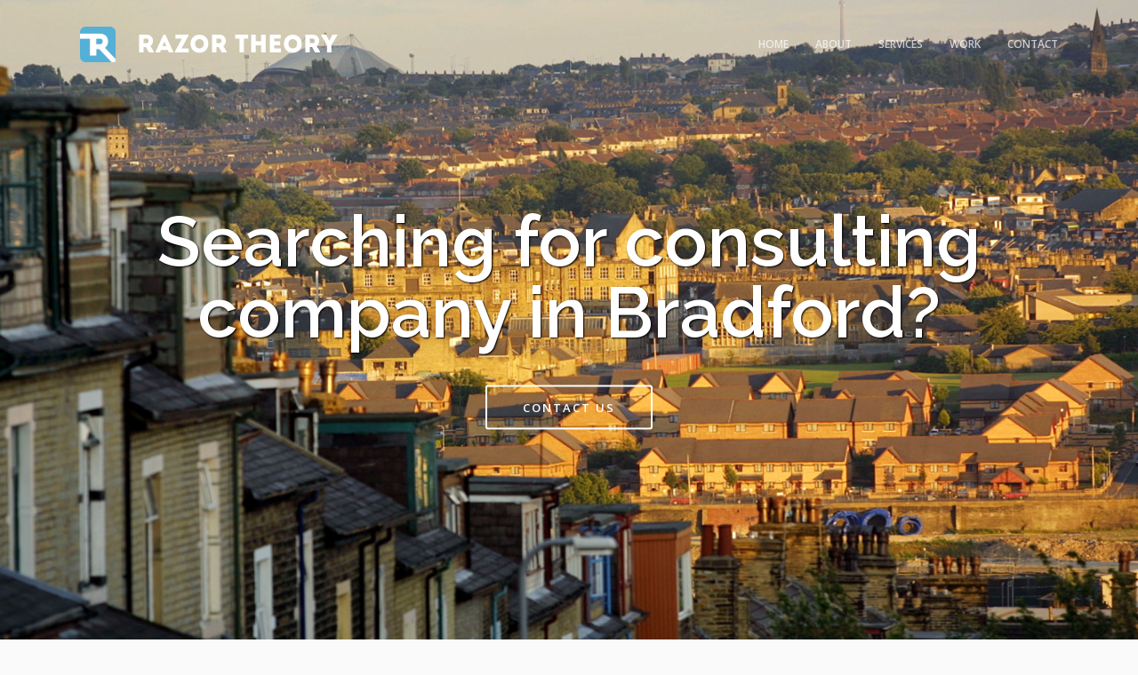

--- FILE ---
content_type: text/html; charset=utf-8
request_url: https://razortheory.com/consulting-company-in-bradford/
body_size: 6727
content:


<!doctype html>
<!--[if lt IE 7]> <html class="no-js ie6 oldie" lang="en" prefix="og: http://ogp.me/ns#"> <![endif]-->
<!--[if IE 7]>    <html class="no-js ie7 oldie" lang="en" prefix="og: http://ogp.me/ns#"> <![endif]-->
<!--[if IE 8]>    <html class="no-js ie8 oldie" lang="en" prefix="og: http://ogp.me/ns#"> <![endif]-->
<!--[if gt IE 8]><!--> <html class="no-js" lang="en-US" prefix="og: http://ogp.me/ns#"> <!--<![endif]-->
<head>

    <meta charset="utf-8">
    <meta name="viewport" content="width=device-width, initial-scale=1.0, maximum-scale=1.0, user-scalable=0" />
    <meta http-equiv="Content-Type" content="text/html; charset=UTF-8" />
    
    <meta content="web applications, mobile applications, django, python, angular.js, MVP, startups, big data, javascript, HTML5, CSS3, web design, experts, offshoring." name="keywords">
    <title> RAZOR THEORY - Consulting company in Bradford </title>

    <!-- Twitter Card data -->
    <meta name="twitter:card" content="summary" />
    <meta name="twitter:title" content="Web & Mobile Apps | Razor Theory "/>
    <meta name="twitter:description" content="Developing web applications using Python and Django. On time and on budget." />
    <meta name="twitter:image" content="//d1bx9b6mvzngv6.cloudfront.net/static/images/logo.jpg" />
    <meta name="twitter:url" content="https://razortheory.com/consulting-company-in-bradford/" />


    <!-- Open Graph data -->
    <meta property="og:url" content="https://razortheory.com/consulting-company-in-bradford/">
    <meta property="og:image" content="//d1bx9b6mvzngv6.cloudfront.net/static/images/logo_2.jpg">
    <meta property="og:title" content="Web & Mobile Apps | Razor Theory " >
    <meta property="og:description" content="Web & Mobile Apps | Razor Theory "/>

    <!-- FONTS -->
    <link href='//fonts.googleapis.com/css?family=Open+Sans:300,400,800,600|Raleway:300,600,900' rel='stylesheet' type='text/css'>
    <!-- FONTS -->

    <!-- CSS -->
    <link rel="stylesheet" href="https://d1bx9b6mvzngv6.cloudfront.net/static/cache/css/35f95d6cac2a.css" type="text/css" media="all" />

    <!--<link rel='stylesheet' id='jplayer-style-css'  href='//d1bx9b6mvzngv6.cloudfront.net/static/files/jplayer/jplayer.css' type='text/css' media='all' />-->

    
    

    <!-- CSS -->

    <!-- FAVICON -->
    <link rel="shortcut icon" href="//d1bx9b6mvzngv6.cloudfront.net/static/images/favicon.ico"/>
    <!-- FAVICON -->

    <!-- JQUERY LIBRARY & MODERNIZR -->
    <script src="//d1bx9b6mvzngv6.cloudfront.net/static/files/js/jquery-1.9.1.min.js"></script>
    <script src='//d1bx9b6mvzngv6.cloudfront.net/static/files/js/jquery.modernizr.min.js'></script>
    <!-- JQUERY LIBRARY & MODERNIZR -->

    
    <script>
        (function(i,s,o,g,r,a,m){i['GoogleAnalyticsObject']=r;i[r]=i[r]||function(){
        (i[r].q=i[r].q||[]).push(arguments)},i[r].l=1*new Date();a=s.createElement(o),
        m=s.getElementsByTagName(o)[0];a.async=1;a.src=g;m.parentNode.insertBefore(a,m)
        })(window,document,'script','//www.google-analytics.com/analytics.js','ga');

        ga('create', 'UA-53775075-1', 'auto');
        ga('require', 'linkid', 'linkid.js');
        ga('send', 'pageview');
    </script>
    
    


</head>

<body>

<div itemscope itemtype="http://schema.org/Organization">





<!-- PAGE CONTENT -->
<div id="page-content" class="fixed-header">

    
<!-- HEADER -->
<header id="header" class="header-overlay ">
    <div class="header-inner wrapper clearfix">
        <div id="logo" class="left-float">
            <div id="overlay-logo">
                <a itemprop="url" href="/">
                    <link itemprop="logo" href="//d1bx9b6mvzngv6.cloudfront.net/static/images/razor_logo_white.png" />
                    <span class="logotype white-logo white-logo-40"></span>
                    <span itemprop="name" itemprop="brand" class="logo_text">RAZOR THEORY</span>
                </a>
            </div>
            <div id="default-logo">
                <a href="/">
                    <span class="logotype white-logo white-logo-40"></span>
                    <span class="logo_text default" style="color:#262626;">RAZOR THEORY</span>
                </a>
            </div>
        </div>
        <div class="menu right-float clearfix">
            <nav id="main-nav">
                <ul>
                    
                        <li class="current-menu-item"><a href="/#home" class="scroll-to">Home</a></li>
                        <li><a itemprop="url" href="/#about" class="scroll-to">About</a></li>
                        <li><a itemprop="url" href="/#service" class="scroll-to">Services</a></li>
                        <li><a itemprop="url" href="/#works" class="scroll-to">Work</a></li>
                        <li><a itemprop="url" href="/#contact" class="scroll-to">Contact</a></li>
                    
                </ul>
            </nav>
        </div>
    </div> <!-- END .header-inner -->
</header> <!-- END header -->
<!-- HEADER -->    


	<!-- PAGEBODY -->
	<div class="page-body">
        
    <section style="border-bottom: 2px solid #ebebeb;">

        <div id="city" class="horizontalsection text-light parallax-section" style="background:url(https://d1bx9b6mvzngv6.cloudfront.net/media/BRADFORD.jpg)
                                                    center center repeat; background-size: cover; position: relative;">
            <div class="horizontalinner wrapper image-city-large">
                <div class="testimonial-item">
                    <h2 class="image-large-text">
                        Searching for consulting company in Bradford?
                    </h2>
                    <br/>
                    <p class="align-center"><a href="#contact" class="scroll-to sr-button sr-button4 medium-button">Contact us</a></p>
                </div>
            </div>
        </div>

        <div class="wrapper" style="padding: 50px 50px">
                <p class="tech-city-content">
                    Razor Theory is a software consulting agency that creates state-of-the-art technological solutions.
                    We innovate, develop and optimize. Our mission is to drive profit by crafting advanced products.<br/>

                    We work for startups and businesses all over the world. We believe in power of technology.
                    We are a team of aspiring mobile and web developers who are passionate about creating top-notch applications.<br/>

                    Razor Theory is not based in Bradford, but it won't prevent us from delivering stellar results for your project!<br/>

                    We can transform an idea into something that will live. Let’s see how.
                </p>
        </div>

    
        <div style="padding: 50px; border-top: 2px solid #ebebeb">
            <div class="wrapper">

                <div class="section-title">
                    <h2>Interested?</h2>
                    <div class="separator size-small"><span></span></div>
                    <h4 class="subtitle">
                        <span itemprop="description">Look what makes us stand out:</span>
                    </h4>
                </div>
               
                <div class="column-section clearfix">
                    <div class="column one-half">

                        <h4 class="readmore-button">We are Passionate about what we do</h4>
                        <p class="column-content">
                            Over the years we gained knowledge and skills that allow us to stand out today.
                            Razor Theory is a software consulting agency that specializes in mobile development and comes up with rocking web solutions.<br/>

                            We guarantee the highest level of proficiency.<br/>
                            Well-versed with technology, we constantly go for more and adopt best practices in crafting a product for you.
                        </p>

                        <h4 class="readmore-button">We are Trusted</h4>
                        <p class="column-content">
                            We collaborate with many international companies and startups. High degree of competence and confidence
                            earned us a trust of our clients.<br/>
                            We constantly increase customer loyalty and evolve as a software consulting agency.<br/>

                            We handle numerous projects and geographical boundaries are no longer an obstacle.
                        </p>


                        <h4 class="readmore-button">We are Easy to Communicate with</h4>
                        <p class="column-content">

                            We can talk and explain. We can put complex formulas in simple language and vice versa.<br/>
                            We deny complicated processes and long negotiations.<br/>
                            We know the role of effective communication and embrace simplicity.
                        </p>

                    </div>

                    <div class="column one-half last-col">


                        <h4 class="readmore-button">We Put our Priorities Straight</h4>
                        <p class="column-content">
                            Our client is a top priority for us. No matter where are you from or how complex your project is.
                            We just deal with it.
                            We’ll propose a rational solution to your problem and do our utmost to address your needs.<br/>

                            Our software consulting agency nails mobile and web delivery and creates bespoke strategies on
                            how to polish and release your software product.<br/>
                            We consider your feedback and your opinion is the most valuable insight for us.
                        </p>

                        <h4 class="readmore-button">We Believe in In-House Development</h4>
                        <p class="column-content">
                            Razor Theory accumulates talent and boasts a devoted team of professional developers.
                            We don’t outsource. We make this a point to develop, test, tweak and polish software within the team.<br/>

                            Over the years we acquired necessary expertize and leveled up.
                            We grow with every project as it hones our skills.

                        </p>


                        <h4 class="readmore-button">We are Highly Recommended</h4>
                        <p class="column-content">
                            Razor Theory is a software consulting agency that has successfully built trust with its clients.
                            We managed to gain customer loyalty doing our job better than we could.<br/>
                            We tried to overperfrom and paid attention to every detail.<br/>
                            Now delivering on time, on budget and on value is a common task for us.

                        </p>

                    </div>
                    </div>

                    <p class="tech-city-content">
                        Smart people. Professional development. Right attitude. It’s Razor Theory.
                    </p>

                </div>


               
            </div>
    </section>

    
        

<!-- PORTFOLIO -->
<section id="works">
    <div class="section-inner">

        <div class="wrapper">
            <div class="section-title" style="margin-bottom: 25px;">
                
                    <h2>See Our Works</h2>
                
                    <div class="separator size-small"><span></span></div>
            </div>
        </div> <!-- END .wrapper -->


    <!-- AJAX AREA -->
    <div id="ajax-portfolio" class="ajax-section">
        <div id="ajax-loader">
            <div class="loader-icon">
                <span class="spinner"></span><span></span>
            </div>
        </div>
        <div class="ajax-content clearfix">
            <!-- THE LOADED CONTENT WILL BE ADDED HERE -->
        </div>
    </div>
    <!-- AJAX AREA -->

    <div class="wrapper">
        <ul id="portfolio-filter" class="filter clearfix" data-related-grid="portfolio-grid">
        
            


        </ul>
        <div id="portfolio-grid" class="masonry portfolio-entries portfolio-spaced clearfix" data-maxitemwidth="400">
            
                


<div class="portfolio-masonry-entry masonry-item web ">
    <div class="entry-thumb portfolio-thumb">
        <div class="imgoverlay text-light">
            <a href="/works/weply/" class=" portfolio-link" data-name="weply">
                <div class="device-frame">
                    
                        
                    
                    
                    <img class="no-frame-cover"
                         src="
                         
                         https://d1bx9b6mvzngv6.cloudfront.net/media/portfolio/weply_preview.png
                         
                         " data-no-retina >
                    
                </div>
                <div class="overlay">
                    <span class="overlaycolor"></span>
                    <div class="overlayinfo">
                        
                            <h6>
                                
                                    Web 
                                
                            </h6>
                        
                    </div>
                </div>
            </a>
        </div>
    </div>

    <div class="entry-intro portfolio-intro">
        <div class="intro-headline portfolio-intro-headline">
            <h5 class="portfolio-name"><a href="portfolio-single-sidebar.html" class="load-content"><strong>Weply</strong></a></h5>
        </div>
    </div>
</div> <!-- END .portfolio-masonry-entry -->

            
                


<div class="portfolio-masonry-entry masonry-item web ">
    <div class="entry-thumb portfolio-thumb">
        <div class="imgoverlay text-light">
            <a href="/works/admitad/" class=" portfolio-link" data-name="admitad">
                <div class="device-frame">
                    
                        
                    
                    
                    <img class="no-frame-cover"
                         src="
                         
                         https://d1bx9b6mvzngv6.cloudfront.net/media/portfolio/admitad_preview.png
                         
                         " data-no-retina >
                    
                </div>
                <div class="overlay">
                    <span class="overlaycolor"></span>
                    <div class="overlayinfo">
                        
                            <h6>
                                
                                    Web 
                                
                            </h6>
                        
                    </div>
                </div>
            </a>
        </div>
    </div>

    <div class="entry-intro portfolio-intro">
        <div class="intro-headline portfolio-intro-headline">
            <h5 class="portfolio-name"><a href="portfolio-single-sidebar.html" class="load-content"><strong>admitad</strong></a></h5>
        </div>
    </div>
</div> <!-- END .portfolio-masonry-entry -->

            
                


<div class="portfolio-masonry-entry masonry-item mobileapp web ">
    <div class="entry-thumb portfolio-thumb">
        <div class="imgoverlay text-light">
            <a href="/works/nrs-app/" class=" portfolio-link" data-name="nrs-app">
                <div class="device-frame">
                    
                        
                    
                    
                    <img class="no-frame-cover"
                         src="
                         
                         https://d1bx9b6mvzngv6.cloudfront.net/media/portfolio/placeit_6.png
                         
                         " data-no-retina >
                    
                </div>
                <div class="overlay">
                    <span class="overlaycolor"></span>
                    <div class="overlayinfo">
                        
                            <h6>
                                
                                    Mobile App <br/>
                                
                                    Web 
                                
                            </h6>
                        
                    </div>
                </div>
            </a>
        </div>
    </div>

    <div class="entry-intro portfolio-intro">
        <div class="intro-headline portfolio-intro-headline">
            <h5 class="portfolio-name"><a href="portfolio-single-sidebar.html" class="load-content"><strong>U.K. National Readership Survey</strong></a></h5>
        </div>
    </div>
</div> <!-- END .portfolio-masonry-entry -->

            
                


<div class="portfolio-masonry-entry masonry-item mobileapp web ">
    <div class="entry-thumb portfolio-thumb">
        <div class="imgoverlay text-light">
            <a href="/works/celeb-stalker/" class=" portfolio-link" data-name="celeb-stalker">
                <div class="device-frame">
                    
                        
                            <img src="https://d1bx9b6mvzngv6.cloudfront.net/static/files/images/android-phone-style-cover.png" alt="http://celebstalker.com/ preview screenshot"
                                    data-no-retina >
                        
                    
                    
                    <img class="android-phone-style-cover"
                         src="
                         
                         https://d1bx9b6mvzngv6.cloudfront.net/media/portfolio/139645848528400_d585ebdc32756892.png.569.4x998.2_q85_crop.jpg
                         
                         " data-no-retina >
                    
                </div>
                <div class="overlay">
                    <span class="overlaycolor"></span>
                    <div class="overlayinfo">
                        
                            <h6>
                                
                                    Mobile App <br/>
                                
                                    Web 
                                
                            </h6>
                        
                    </div>
                </div>
            </a>
        </div>
    </div>

    <div class="entry-intro portfolio-intro">
        <div class="intro-headline portfolio-intro-headline">
            <h5 class="portfolio-name"><a href="portfolio-single-sidebar.html" class="load-content"><strong>Celeb Stalker</strong></a></h5>
        </div>
    </div>
</div> <!-- END .portfolio-masonry-entry -->

            
                


<div class="portfolio-masonry-entry masonry-item mobileapp web ">
    <div class="entry-thumb portfolio-thumb">
        <div class="imgoverlay text-light">
            <a href="/works/remoda-app/" class=" portfolio-link" data-name="remoda-app">
                <div class="device-frame">
                    
                        
                            <img src="https://d1bx9b6mvzngv6.cloudfront.net/static/files/images/iphone-style-cover.png" alt="http://remoda.io/ preview screenshot"
                                    data-no-retina >
                        
                    
                    
                    <img class="iphone-style-cover"
                         src="
                         
                         https://d1bx9b6mvzngv6.cloudfront.net/media/portfolio/139753412567504_bb31dd9b766c888d.png.569.4x998.2_q85_crop.jpg
                         
                         " data-no-retina >
                    
                </div>
                <div class="overlay">
                    <span class="overlaycolor"></span>
                    <div class="overlayinfo">
                        
                            <h6>
                                
                                    Mobile App <br/>
                                
                                    Web 
                                
                            </h6>
                        
                    </div>
                </div>
            </a>
        </div>
    </div>

    <div class="entry-intro portfolio-intro">
        <div class="intro-headline portfolio-intro-headline">
            <h5 class="portfolio-name"><a href="portfolio-single-sidebar.html" class="load-content"><strong>Remoda</strong></a></h5>
        </div>
    </div>
</div> <!-- END .portfolio-masonry-entry -->

            
                


<div class="portfolio-masonry-entry masonry-item web ">
    <div class="entry-thumb portfolio-thumb">
        <div class="imgoverlay text-light">
            <a href="/works/thinklab/" class=" portfolio-link" data-name="thinklab">
                <div class="device-frame">
                    
                        
                    
                    
                    <img class="no-frame-cover"
                         src="
                         
                         https://d1bx9b6mvzngv6.cloudfront.net/media/portfolio/thinklab_preview.png
                         
                         " data-no-retina >
                    
                </div>
                <div class="overlay">
                    <span class="overlaycolor"></span>
                    <div class="overlayinfo">
                        
                            <h6>
                                
                                    Web 
                                
                            </h6>
                        
                    </div>
                </div>
            </a>
        </div>
    </div>

    <div class="entry-intro portfolio-intro">
        <div class="intro-headline portfolio-intro-headline">
            <h5 class="portfolio-name"><a href="portfolio-single-sidebar.html" class="load-content"><strong>ThinkLab</strong></a></h5>
        </div>
    </div>
</div> <!-- END .portfolio-masonry-entry -->

            
                


<div class="portfolio-masonry-entry masonry-item design mobileapp web ">
    <div class="entry-thumb portfolio-thumb">
        <div class="imgoverlay text-light">
            <a href="/works/lobstr/" class=" portfolio-link" data-name="lobstr">
                <div class="device-frame">
                    
                        
                    
                    
                    <img class="no-frame-cover"
                         src="
                         
                         https://d1bx9b6mvzngv6.cloudfront.net/media/portfolio/lobstr_preview.png
                         
                         " data-no-retina >
                    
                </div>
                <div class="overlay">
                    <span class="overlaycolor"></span>
                    <div class="overlayinfo">
                        
                            <h6>
                                
                                    Design <br/>
                                
                                    Mobile App <br/>
                                
                                    Web 
                                
                            </h6>
                        
                    </div>
                </div>
            </a>
        </div>
    </div>

    <div class="entry-intro portfolio-intro">
        <div class="intro-headline portfolio-intro-headline">
            <h5 class="portfolio-name"><a href="portfolio-single-sidebar.html" class="load-content"><strong>Lobstr</strong></a></h5>
        </div>
    </div>
</div> <!-- END .portfolio-masonry-entry -->

            
            <!--<div class="portfolio-masonry-entry masonry-item branding">-->
                <!--<div class="entry-thumb portfolio-thumb">-->
                    <!--<div class="imgoverlay text-light">-->
                        <!--<a href="portfolio-single-default.html" class="load-content">-->
                            <!--<img src="//d1bx9b6mvzngv6.cloudfront.net/static/files/uploads/550x350.jpg" alt="SEO IMAGE NAME" />-->
                        <!--<div class="overlay"><span class="overlaycolor"></span><div class="overlayinfo"><h6>Branding</h6></div></div>-->
                        <!--</a>-->
                    <!--</div>-->
                <!--</div>-->
                <!--<div class="entry-intro portfolio-intro">-->
                    <!--<div class="intro-headline portfolio-intro-headline">-->
                        <!--<h5 class="portfolio-name"><a href="portfolio-single-default.html" class="load-content"><strong>Project Name</strong></a></h5>-->
                    <!--</div>-->
                <!--</div>-->
            <!--</div> [> END .portfolio-masonry-entry <]-->
        </div> <!-- END #portfolio-grid -->
    </div> <!-- END .wrapper -->

    <div class="spacer spacer-big"></div>

    </div> <!-- END .section-inner-->
</section> <!-- END SECTION #portfolio-->
<!-- PORTFOLIO -->

    

    

<div id="parallax-video" class="horizontalsection text-light videobg-section"
    data-videofile="//d1bx9b6mvzngv6.cloudfront.net/static/files/uploads/minsk"
    data-videowidth="1280"
    data-videoheight="720"
    data-videoposter="//d1bx9b6mvzngv6.cloudfront.net/static/files/images/minsk-cool.jpg"
    data-videoparallax="true"
    data-videooverlaycolor="#000000"
    data-videooverlayopacity="0.6">
    <div class="horizontalinner wrapper">
        <div class="section-title sr-animation">
            <h2>We Are Ready</h2>
            <div class="separator size-small"><span></span></div>
            <h4 class="subtitle">
                Our in-house <br>
                engineering team is ready for a new challenge.</h4>
        </div>
        <p class="align-center"><a href="#contact" class="scroll-to sr-button sr-button4 medium-button">Contact us</a></p>
    </div>   
</div> <!-- END #parallax-video -->


    <section id="contact" class="no-padding">
    <div class="spacer spacer-big"></div>
    <div class="section-inner">
        <div class="wrapper">
        <div class="section-title">
            <h2>Contact us</h2>
            <div class="separator size-small"><span></span></div>
            <h4 class="subtitle">We’d love to know about your project<br/> and discuss how we could help.</h4>
        </div>
        
        <div class="column-section clearfix contact-us-section">
            <div class="column one-half">
    
    <form id="contact-form" class="checkform" action="." method="post" target="/submit-contact-form/">
    <input type='hidden' name='csrfmiddlewaretoken' value='PhnLp3PgzlXEve90Zttg6QjpizMNbHV8' />
    <div class="form-row clearfix">
        <label for="id_client_name">Your Name:</label>
        <input id="id_client_name" maxlength="30" name="client_name" type="text" />
        
    </div>

    <div class="form-row clearfix">
        <label for="id_client_email">Email Address:</label>
        <input id="id_client_email" maxlength="75" name="client_email" type="email" />
        
    </div>

    <div class="form-row clearfix">
        <label for="id_project_name">Project Name:</label>
        <input id="id_project_name" maxlength="50" name="project_name" type="text" />
        
    </div>

    <div class="form-row clearfix textbox">
        <label for="id_comments">Comments or Work Thoughts:</label>
        <textarea cols="40" id="id_comments" name="comments" rows="10">
</textarea>
        
    </div>

    <div class="form-row clearfix">
        <label for="id_duration">Expected Duration:</label>
        <select id="id_duration" name="duration">
<option value="" selected="selected">---------</option>
<option value="w">A week or two</option>
<option value="m">Around a month</option>
<option value="mm">Several months</option>
<option value="y">About a year</option>
<option value="o">Long-term (ongoing)</option>
<option value="?">Not sure yet</option>
</select>
        
    </div>

    <div class="form-row clearfix">
        <label for="id_urgency">When Do You Need To Start:</label>
        <select id="id_urgency" name="urgency">
<option value="" selected="selected">---------</option>
<option value="1">ASAP (in one month or less)</option>
<option value="2">Soon (in 1-3 months)</option>
<option value="3">In 3 months or more</option>
</select>
        
    </div>

    <div id="form-note">
        <!--<div class="alert alert-error">-->
            <!--<h6><strong>Error</strong>: Please check your entries!</h6>-->
        <!--</div>-->
    </div>

    <div class="form-row form-submit">
        <input id="send-contact" type="submit" name="submit_form" class="submit" value="Send" />
    </div>
</form>
</div>

            <div class="column one-half last-col">
    <h5 class="readmore-button"><strong>Get in touch</strong></h5>
    <p class="contact-us-text">
        Drop us a line with a brief info and we’ll get back to you asap.<br/>
        Or just send us an email at address below.
        <br/><br/>
        <strong>Lots of great stories begin with a simple "Hi".</strong>
    </p>
    <div class="spacer spacer-small"></div>
    <h5 class="readmore-button"><strong>Projects we love</strong></h5>
    <div style="margin-top: 30px;" class="column-section clearfix">
        <div class="column one-fourth">
            <ul class="list-nostyle">
                <li><i class="fa fa-check rt-color"></i>Smart web apps</li>
                <li><i class="fa fa-check rt-color"></i>Clean web design</li>
                <li><i class="fa fa-check rt-color"></i>Beautiful mobile apps</li>
                <li><i class="fa fa-check rt-color"></i>Startups & new ideas</li>
                <li><i class="fa fa-check rt-color"></i>Cloud-based solutions</li>
            </ul>
        </div>
        <div class="column one-fourth last-col">
            <ul class="list-nostyle">
                <li><i class="fa fa-check rt-color"></i>Django, Python and JS</li>
                <li><i class="fa fa-check rt-color"></i>DLT, blockchain & crypto</li>
                <li><i class="fa fa-check rt-color"></i>Internet of Things (IoT)</li>
                <li><i class="fa fa-check rt-color"></i>High-load & big data</li>
                <li><i class="fa fa-check rt-color"></i>RESTful API development</li>
            </ul>
        </div>
    </div>
    <div class="spacer spacer-small"></div>
    <p>
        <a itemprop="email" href="/cdn-cgi/l/email-protection#593130192b3823362b2d313c362b20773a3634">hi@razor<span style="display: none;">no spam please</span>theory.com </a><br>
    </p>
    </div>
</div>

        </div>
        
        </div> <!-- END .wrapper-->
        
        <div class="spacer spacer-big"></div>
    
    </div> <!-- END .section-inner-->
</section>
<!-- CONTACT -->


    <script data-cfasync="false" src="/cdn-cgi/scripts/5c5dd728/cloudflare-static/email-decode.min.js"></script><script>
        $("#city").css("height", $(window).height());
    </script>



        
            <!-- FOOTER -->
<footer>
    <div class="footerinner wrapper align-center text-light">
        <a id="backtotop" href="#" class="sr-button sr-buttonicon small-iconbutton"><i class="fa fa-angle-up"></i></a>
        <div class="copyright">
            <span class="left-float terms-pages">
                <span class="pp-page"><a href="/privacy/">Privacy Policy</a></span>
                <span class="tos-page"><a href="/terms/">Terms of Use</a></span>
            </span>

            <span class="right-float">&copy; 2026 Razor Theory. All Rights Reserved</span>
        </div>


    </div>
</footer>
<!-- FOOTER -->

        
 	</div> <!-- END .page-body -->
	<!-- PAGEBODY -->

</div> <!-- END #page-content -->
<!-- PAGE CONTENT -->


<!-- SCRIPTS -->
<script type="text/javascript" src="https://d1bx9b6mvzngv6.cloudfront.net/static/cache/js/79a5888f5606.js"></script>
    <script type='text/javascript' src='//d1bx9b6mvzngv6.cloudfront.net/static/files/js/jquery.bgvideo.min.js'></script>




<!-- SCRIPTS -->
</div>
<script defer src="https://static.cloudflareinsights.com/beacon.min.js/vcd15cbe7772f49c399c6a5babf22c1241717689176015" integrity="sha512-ZpsOmlRQV6y907TI0dKBHq9Md29nnaEIPlkf84rnaERnq6zvWvPUqr2ft8M1aS28oN72PdrCzSjY4U6VaAw1EQ==" data-cf-beacon='{"version":"2024.11.0","token":"e99cc50770db4768aa70b1bdc315d116","r":1,"server_timing":{"name":{"cfCacheStatus":true,"cfEdge":true,"cfExtPri":true,"cfL4":true,"cfOrigin":true,"cfSpeedBrain":true},"location_startswith":null}}' crossorigin="anonymous"></script>
</body>
</html>


--- FILE ---
content_type: text/css
request_url: https://d1bx9b6mvzngv6.cloudfront.net/static/cache/css/35f95d6cac2a.css
body_size: 107657
content:
html,body,div,span,applet,object,iframe,h1,h2,h3,h4,h5,h6,p,blockquote,pre,a,abbr,acronym,address,big,cite,code,del,dfn,em,font,img,ins,kbd,q,s,samp,small,strike,strong,sub,sup,tt,var,b,u,i,center,dl,dt,dd,ol,ul,li,fieldset,form,label,legend,table,caption,tbody,tfoot,thead,tr,th,td{margin:0;padding:0;border:0;outline:0;font-size:100%}ol,ul{list-style:none}:focus{outline:0}input[type=text],input[type=password],input[type=submit],textarea,select{-moz-appearance:none;-webkit-appearance:none}.clearfix:after{content:"";display:block;clear:both;visibility:hidden;font-size:0;height:0}.clearfix{*display:inline-block;height:1%}.clear{clear:both;display:block;font-size:0;height:0;line-height:0;width:100%}article,aside,details,figcaption,figure,footer,header,hgroup,menu,nav,section,dialog{display:block}audio,canvas,video{display:inline-block;*display:inline;*zoom:1}audio:not([controls]){display:none}[hidden]{display:none;visibility:hidden}html{height:100%;font-size:100%;-webkit-text-size-adjust:100%;-ms-text-size-adjust:100%;position:relative}body{font-family:'Open Sans','Helvetica Neue',Helvetica,Arial,sans-serif;font-weight:300;font-size:14px;line-height:22px;color:#666;text-align:left;position:relative;background:#fafafa;height:100%}::selection{background:#ffe49c;color:#262626}::-moz-selection{background:#ffe49c;color:#262626}::-webkit-selection{background:#ffe49c;color:#262626}@font-face{font-family:'Intro-Regular';font-style:normal;font-weight:bold;src:url('/static/files/fonts/Intro.otf') format("opentype")}h1,h2,h3,h4,h5,h6{font-family:'Raleway';font-weight:400;color:#262626}.text-light h1,.text-light h2,.text-light h3,.text-light h4,.text-light h5,.text-light h6{color:#fff}h1{font-size:100px;line-height:130px}h2{font-size:40px;line-height:60px}h3{font-size:32px;line-height:48px}h4{font-size:22px;line-height:34px}h5{font-size:18px;line-height:26px}h6{font-size:16px;line-height:22px}h1 b,h2 b,h3 b,h4 b,h5 b,h6 b,h1 strong,h2 strong,h3 strong,h4 strong,h5 strong,h6 strong{font-weight:600}div h1,div h2,div h3,div h4,div h5,div h6{margin-top:20px}div h1:first-child,div h2:first-child,div h3:first-child,div h4:first-child,div h5:first-child,div h6:first-child{margin-top:0}.subtitle{margin-top:5px;font-weight:300;color:#666;letter-spacing:.04em}.text-light .subtitle{opacity:.9;filter:alpha(opacity=90);-ms-filter:"progid:DXImageTransform.Microsoft.Alpha(Opacity=90)"}.section-title{text-align:center;margin-top:-10px;margin-bottom:100px}.section-title h2{text-transform:uppercase;letter-spacing:-0.05em;font-weight:900}.widget-title{text-transform:uppercase}input[type=text],input[type=password],input[type=email],textarea{font-family:'Open Sans','Helvetica Neue',Helvetica,Arial,sans-serif;font-weight:400;font-size:12px;background:#fff;border:1px solid #d9d9d9;line-height:18px;height:18px;color:#999;padding:10px 4px;border-radius:3px;-moz-border-radius:3px;-khtml-border-radius:3px;-webkit-border-radius:3x;transition:all 200ms linear}input[type=text]:focus,input[type=password]:focus,input[type=email]:focus,textarea:focus{border-color:#262626}input.false[type=text],input.false[type=password]:focus,input.false[type=email],textarea.false{border-color:#fa4d5a}input[type=text],input[type=password],input[type=email]{width:340px;max-width:97%}textarea{width:1100px;height:150px;max-width:97%;padding:11px 4px 8px 4px;line-height:22px}.one-half input[type=text],.one-half input[type=password],.one-half input[type=email]{width:520px}.one-half textarea{width:520px}input[type=submit]{font-family:'Open Sans';font-weight:600;font-size:13px;line-height:22px;letter-spacing:.15em;text-transform:uppercase;text-align:center;display:block;border:none;color:#fff;background:#262626;cursor:pointer;padding:15px 40px;border-radius:3px;-moz-border-radius:3px;-khtml-border-radius:3px;-webkit-border-radius:3px;-webkit-transition:all 200ms linear;-moz-transition:all 200ms linear;-o-transition:all 200ms linear;-ms-transition:all 200ms linear;transition:all 200ms linear}input[type=submit]:hover{background-color:#54b0d6;transform:scale(1.07);-ms-transform:scale(1.07);-webkit-transform:scale(1.07)}select{border:3px solid #ebebeb;height:44px;width:auto;padding:8px;color:#808080;border-radius:0;-moz-border-radius:0x;-khtml-border-radius:0;-webkit-border-radius:0}select:hover{border-color:#262626}select option{cursor:pointer;padding:5px 7px}label{line-height:26px;width:100%;display:block;color:#262626}form{margin-top:20px}form .form-row{margin-top:15px;position:relative}form .form-submit{margin-top:30px}form .form-value{max-width:100%;position:relative;display:inline-block}div form:first-child,form .form-row:first-child{margin-top:0}#form-note{margin-top:20px}a{text-decoration:none;color:#54b0d6;cursor:pointer;-webkit-tap-highlight-color:rgba(0,0,0,0.0)}a:hover{color:#262626}.text-light a:hover{color:#fff}img,object,video{max-width:100%;height:auto;display:inline-block;margin:0;vertical-align:top}img{width:auto;max-width:100%;border:0;-ms-interpolation-mode:bicubic}p img{margin-top:20px}p img:first-child{margin-top:0}img.alignleft{margin:3px 20px 20px 0;float:left}img.alignright{margin:3px 0 20px 20px;float:right}.embeddedvideo{position:relative;padding-bottom:55%;padding-top:14px;height:0;overflow:hidden}.embeddedvideo iframe{display:block;position:absolute;top:0;left:0;width:100%;height:100%}ul{margin-top:20px;margin-left:15px;list-style:disc}div ul:first-child,li ul:first-child{margin-top:0}ol{margin-top:20px;margin-left:30px;list-style:decimal}div ol:first-child,li ol:first-child{margin-top:0}ul li,ol li{line-height:20px;margin-top:10px}ul li:first-child,ol li:first-child{margin-top:0}ul.list-nostyle{list-style:none!important;margin-left:0!important}ul.list-nostyle li>.fa{margin-right:10px}p{margin-top:20px}div p:first-child{margin-top:0}p.column-content{min-height:110px}.tech-city-content{font-size:22px;text-align:center;font-family:Raleway;line-height:34px;color:#262626;letter-spacing:.04em}strong,b,dt{font-weight:600}i,dfn,em{font-style:italic}strong i,b i,dt i,strong em,b em,dt em{font-style:italic;font-weight:bold}blockquote{margin-top:20px;font-size:16px;line-height:24px;font-family:'Raleway';font-weight:300;padding-left:20px;margin-left:20px;color:#262626;border-left:2px solid #d9d9d9}div blockquote:first-child{margin-top:0}blockquote p{margin:0}pre,code{padding:3px 0 3px 20px;margin-left:20px;margin-top:20px;font-size:11px;line-height:16px;display:block;border-left:2px solid #d9d9d9;color:#262626}div pre:first-child,div code:first-child{margin-top:0}#page-content{overflow:hidden;margin:0;min-width:1100px;position:relative}.wrapper{width:1100px;margin:0 auto}.main-content{width:740px}aside{width:300px}.left-float{float:left}.right-float{float:right}.align-center{text-align:center}.text-light{color:#fff}header{background:#fff;box-shadow:rgba(0,0,0,0.2) 0 0 3px;-moz-box-shadow:rgba(0,0,0,0.2) 0 0 3px;-webkit-box-shadow:rgba(0,0,0,0.2) 0 0 3px;width:100%;z-index:10000;position:relative}#logo{width:310px;padding:20px 0;max-width:100%;max-height:100%;height:60px;zoom:1;transition:all 200ms linear;-webkit-transition:all 200ms linear;-moz-transition:all 200ms linear;-o-transition:all 200ms linear;-ms-transition:all 200ms linear}#logo img{max-height:100%}.fixed-header header{position:fixed;left:0;top:0}.smallheader #logo{height:40px;padding:10px 0}.smallheader nav#main-nav>ul>li>a:first-child{line-height:40px;padding:10px 0}.smallheader nav#menu-controls>ul>li{height:40px;padding:10px 0}.smallheader nav#main-nav>ul>li>.sub-menu{top:60px}header.header-overlay{background:transparent;box-shadow:none;-moz-box-shadow:none;-webkit-box-shadow:none;position:absolute!important;left:0;top:0}header.header-overlay #default-logo{display:none}#page-loader{position:fixed;width:100%;height:100%;background:#fff;z-index:100001}.page-loader-inner{width:310px;height:120px;position:absolute;top:50%;margin-top:-50px;left:50%;margin-left:-150px;text-align:center}.page-loader-inner .loader-logo img{max-height:60px;max-width:300px}.page-loader-inner .loader-icon{position:absolute;top:90px;left:50%;margin-left:-10px}footer{background:#262626;padding:40px 0}footer a#backtotop{margin-bottom:10px}.logotype{display:inline-block}.white-logo,.logo_text{-webkit-transition:all 200ms linear;-moz-transition:all 200ms linear;-o-transition:all 200ms linear;-ms-transition:all 200ms linear;transition:all 200ms linear}.footer-logo{height:40px;width:40px;margin:0 auto;margin-top:0}.white-logo{background:url('/static/images/razor_logo_white.png');background-repeat:no-repeat;margin-top:10px}.smallheader .white-logo{margin-top:0}.white-logo-40{background-size:40px;width:40px;height:40px;border-radius:6px;border-bottom-right-radius:2px}div#overlay-logo .white-logo-40{margin-top:10px}.white-logo-60{background-size:60px;width:60px;height:60px;border-radius:8px;border-bottom-right-radius:4px}#overlay-logo a,#default-logo a{float:left}footer .copyright{font-size:13px;color:#ccc;margin-top:20px}@media(max-width:768px){footer .copyright{font-size:8px}}footer .tos-page{margin-left:20px}footer .terms-pages a{color:#ccc}.menu{position:relative}nav#main-nav{z-index:50}nav#main-nav ul{position:relative;z-index:49;margin:0;padding:0;list-style:none}nav#main-nav ul li{position:relative;z-index:45;float:left;margin:0 0 0 30px;padding:0;min-width:10px}nav#main-nav>ul>li>a{display:block;font-family:'Open Sans';font-weight:600;font-size:12px;line-height:60px;color:#262626;text-decoration:none;text-transform:uppercase;position:relative;z-index:45;padding:20px 0;width:auto;transition:all 200ms linear}.header-overlay nav#main-nav>ul>li>a{color:#fff;opacity:.7;filter:alpha(opacity=7);-ms-filter:"progid:DXImageTransform.Microsoft.Alpha(Opacity=70)"}nav#main-nav>ul>li:hover>a{z-index:48;color:#54b0d6}nav#main-nav>ul>li.current-menu-item>a,nav#main-nav>ul>li.current-menu-ancestor>a{color:#54b0d6}.header-overlay nav#main-nav>ul>li:hover>a,.header-overlay nav#main-nav>ul>li.current-menu-item>a,.header-overlay nav#main-nav>ul>li.current-menu-ancestor>a{color:#fff;opacity:1;filter:alpha(opacity=100);-ms-filter:"progid:DXImageTransform.Microsoft.Alpha(Opacity=100)"}nav#main-nav ul li .sub-menu{position:relative;position:absolute;top:100px;left:0;background:#262626;width:200px;padding:5px 0;display:none;z-index:47}nav#main-nav ul .sub-menu li{float:none;margin:0}nav#main-nav ul .sub-menu li a{font-family:'Open Sans';font-weight:400;color:#999;font-size:12px;line-height:20px;padding:7px 20px;display:block}nav#main-nav ul .sub-menu>li:hover>a,nav#main-nav ul .sub-menu>li.current-menu-item>a{color:#fff}nav#main-nav ul li ul li .sub-menu{position:absolute;top:0;left:200px}nav#menu-controls{display:none}nav#menu-controls ul{position:relative;z-index:49;margin:0;padding:0;list-style:none}nav#menu-controls ul li{float:left;margin:0 0 0 15px;padding:20px 0;height:60px;text-align:center;position:relative;width:12px;transition:all 200ms linear}nav#menu-controls>ul>li a{display:inline-block;color:#262626;padding:2px;border:1px solid transparent;border-radius:10px;-moz-border-radius:10px;-khtml-border-radius:10px;-webkit-border-radius:10px;position:absolute;top:50%;left:0;margin-top:-6px}nav#menu-controls>ul>li.current-menu-item>a{border-color:#54b0d6}nav#menu-controls>ul>li.current-menu-item>a span.c-dot{opacity:0;filter:alpha(opacity=0);-ms-filter:"progid:DXImageTransform.Microsoft.Alpha(Opacity=0)"}nav#menu-controls>ul>li a span.c-dot{display:block;height:6px;width:6px;background:#262626;border-radius:50%;-moz-border-radius:50%;-khtml-border-radius:50%;-webkit-border-radius:50%}nav#menu-controls>ul>li a:hover span.c-dot{background:#54b0d6}nav#menu-controls>ul>li a span.c-name{position:absolute;font-family:'Open Sans';font-weight:400;font-size:10px;text-transform:uppercase;width:100px;left:-44px;bottom:12px;opacity:0;filter:alpha(opacity=0);-ms-filter:"progid:DXImageTransform.Microsoft.Alpha(Opacity=0)";-webkit-transition:opacity .2s ease-in-out;-moz-transition:opacity .2s ease-in-out;-o-transition:opacity .2s ease-in-out;-ms-transition:opacity .2s ease-in-out;transition:opacity .2s ease-in-out}nav#menu-controls>ul>li a:hover span.c-name{opacity:1;filter:alpha(opacity=100);-ms-filter:"progid:DXImageTransform.Microsoft.Alpha(Opacity=100)"}.open-responsive-nav{padding:10px 0;text-indent:-9999px;display:block;display:none}.open-responsive-nav span{display:block;width:40px;height:40px;background:url('//d1bx9b6mvzngv6.cloudfront.net/static/files/images/sprites.png') -340px 0 no-repeat}.header-overlay .open-responsive-nav span{background-position:-370px 0}#menu-responsive{position:absolute;background:#262626;padding:0;top:60px;right:-270px;width:260px;z-index:10000;box-shadow:rgba(0,0,0,0.2) 0 0 3px;-moz-box-shadow:rgba(0,0,0,0.2) 0 0 3px;-webkit-box-shadow:rgba(0,0,0,0.2) 0 0 3px}nav#responsive-nav ul{margin:0;padding:0;list-style:none}nav#responsive-nav>ul{border-bottom:1px solid #333}nav#responsive-nav ul li{margin:0;padding:0;border-top:1px solid #333;position:relative}nav#responsive-nav>ul>li:first-child{border-top:none}nav#responsive-nav>ul li>a{display:block;color:#ccc;font-family:'Open Sans';font-weight:600;font-size:12px;text-transform:uppercase;line-height:24px;padding:8px 20px;transition:all 200ms linear}nav#responsive-nav>ul>li:hover>a,nav#responsive-nav>ul>li.current-menu-item>a{color:#fff}nav#responsive-nav .sub-menu li a{display:block;font-weight:400;text-transform:inherit;color:#ccc;line-height:20px;padding:10px 20px 10px 40px;font-size:12px}.home-slider-container{width:100%;position:relative;padding:0}.home-slider-container ul{margin-top:0;margin-left:0;list-style:none}.home-slider-container ul li{line-height:0;margin-top:0}section{}.section-inner{padding-top:100px}.no-padding .section-inner{padding-top:0}.horizontalsection .horizontalinner{padding:100px 0}.portfolio-entries{width:110%}.portfolio-entries .masonry-item{width:24.98%;margin-right:0;margin-bottom:0;float:left}.portfolio-spaced .masonry-item{margin-right:10px;margin-bottom:10px}.portfolio-entries .portfolio-intro{padding:20px 0;text-align:center}.portfolio-name{text-transform:uppercase}.portfolio-name a{color:#262626}.portfolio-name a:hover{color:#54b0d6}#portfolio-carousel{}#portfolio-carousel .carousel-item{margin:0 5px}.portfolio-section-wrapper{padding-top:100px}#portfolio-single{background:#fff;padding-top:100px}#portfolio-single .project-title{position:relative;margin:0}#portfolio-single .project-title .project-name{display:inline-block;max-width:80%}#portfolio-single .social-share{margin-top:20px}#portfolio-single .portfolio-media,#portfolio-single .portfolio-content{margin-top:25px;position:relative}.single-pagination{margin:0;padding:0;list-style:none}.single-pagination li{padding:0;margin:0;position:absolute;top:50%;margin-top:-15px!important}.single-pagination li a{background:url('//d1bx9b6mvzngv6.cloudfront.net/static/files/images/sprites.png') no-repeat;display:block;width:30px;height:30px;text-indent:-9999px;-webkit-transition:opacity .1s ease-in-out;-moz-transition:opacity .1s ease-in-out;-o-transition:opacity .1s ease-in-out;-ms-transition:opacity .1s ease-in-out;transition:opacity .1s ease-in-out;opacity:.3;filter:alpha(opacity=30);-ms-filter:"progid:DXImageTransform.Microsoft.Alpha(Opacity=30)"}.single-pagination li a:hover{opacity:1;filter:alpha(opacity=100);-ms-filter:"progid:DXImageTransform.Microsoft.Alpha(Opacity=100)"}.single-pagination li.next{right:0}.single-pagination li.prev{left:0}.single-pagination li.next a{background-position:-220px 0}.single-pagination li.prev a{background-position:-250px 0}.ajax-section{padding-bottom:100px;position:relative;display:none}.ajax-content{display:none}#ajax-loader{position:absolute;width:100%;height:100%;top:0;left:0;z-index:0;display:none}#ajax-loader .loader-icon{position:absolute;top:40px;left:50%;margin-left:-10px}.close-project{text-align:center;position:absolute;width:100%;bottom:60px;left:560px;display:none}.close-project a{display:inline-block;width:30px;height:30px;text-indent:-9999px;background:url('//d1bx9b6mvzngv6.cloudfront.net/static/files/images/sprites.png') -310px 0 no-repeat;-webkit-transition:opacity .1s ease-in-out;-moz-transition:opacity .1s ease-in-out;-o-transition:opacity .1s ease-in-out;-ms-transition:opacity .1s ease-in-out;transition:opacity .1s ease-in-out;opacity:.3;filter:alpha(opacity=30);-ms-filter:"progid:DXImageTransform.Microsoft.Alpha(Opacity=30)"}.close-project a:hover{opacity:1;filter:alpha(opacity=100);-ms-filter:"progid:DXImageTransform.Microsoft.Alpha(Opacity=100)"}.filter{margin:0;padding:0;list-style:none;text-align:center;margin-bottom:33px}.filter li{padding:0 13px 0 15px;margin:0;display:inline-block}.filter li a{line-height:20px;color:#262626;text-transform:uppercase;font-family:'Raleway';font-weight:600;font-size:13px;letter-spacing:.1em;padding-bottom:2px;margin-bottom:7px;display:block;border-bottom:2px solid transparent}.filter li a.active,.filter li a:hover{border-color:#54b0d6}.blog-entry{border-top:1px solid #d9d9d9;padding-top:60px;margin-top:60px}div .blog-entry:first-child{border:none;padding:0;margin:0}.blog-date{width:70px;float:left;color:#262626;text-align:center}.blog-date .date-day{display:block;font-family:'Open Sans';font-weight:800;font-size:60px;line-height:50px;margin-bottom:10px}.blog-date .date-month{display:block;font-family:'Open Sans';font-weight:600;font-size:12px;line-height:14px;text-transform:uppercase;letter-spacing:.1em}.blog-content{width:630px;float:right}.blog-media{margin-bottom:40px}.blog-headline .post-name a{color:#262626}.blog-headline .post-name a:hover{color:#54b0d6}.blog-headline .post-meta{color:#999;margin-top:0;font-size:13px;text-transform:uppercase}.blog-headline .post-meta a{color:#999}.blog-headline .post-meta a:hover{color:#262626}.blog-intro{margin-top:20px}.readmore-button{line-height:20px;color:#262626;text-transform:uppercase;font-family:'Raleway';font-weight:600;font-size:13px;letter-spacing:.1em;padding-bottom:2px;display:inline-block;border-bottom:2px solid #262626}.readmore-button:hover{border-color:#54b0d6}.blog-content .quote-author,.blog-content .link-name{color:#999;margin-top:10px;font-size:13px;text-transform:uppercase}#blog-grid{width:110%;margin-bottom:60px}#blog-grid .masonry-item{width:340px;margin-right:40px;margin-bottom:40px;float:left;border:none}.masonry-item .blog-media{margin-bottom:20px}.masonry-item .blog-media .flexslider{margin-bottom:40px}#blog-comments{border-top:1px solid #d9d9d9;margin-top:60px;padding-top:60px}#blog-comments ul{background:none;list-style:none;margin:0;padding:0}#blog-comments .comment-list{margin-top:40px}#blog-comments .comment{background:none;padding:0;margin-top:30px;border-top:1px solid #d9d9d9;padding-top:30px;overflow:hidden}#blog-comments .comment-list>.comment:first-child{border-top:none;margin-top:0;padding-top:0}#blog-comments .comment .children{margin-left:70px}#blog-comments .user{float:left;width:50px}#blog-comments .comment-content{margin-left:70px;position:relative}#blog-comments .comment-date{color:#999;font-size:13px;font-family:'Raleway';font-weight:300}#blog-leavecomment{margin-top:60px}#entries-pagination{margin:60px 0 0 0;padding:60px 0 0 0;list-style:none;border-top:1px solid #d9d9d9}#entries-pagination li{margin:0;padding:0}#entries-pagination li a{background:url('//d1bx9b6mvzngv6.cloudfront.net/static/files/images/sprites.png') no-repeat;display:block;width:30px;height:30px;text-indent:-9999px;-webkit-transition:opacity .1s ease-in-out;-moz-transition:opacity .1s ease-in-out;-o-transition:opacity .1s ease-in-out;-ms-transition:opacity .1s ease-in-out;transition:opacity .1s ease-in-out;opacity:.3;filter:alpha(opacity=30);-ms-filter:"progid:DXImageTransform.Microsoft.Alpha(Opacity=30)"}#entries-pagination li.next{float:right}#entries-pagination li.next a{background-position:-220px 0}#entries-pagination li.prev{float:left}#entries-pagination li.prev a{background-position:-250px 0}#entries-pagination li a:hover{opacity:1;filter:alpha(opacity=100);-ms-filter:"progid:DXImageTransform.Microsoft.Alpha(Opacity=100)"}.column-section{margin-top:60px}div .column-section:first-child{margin-top:0}.column{float:left;margin-right:40px;min-height:1px}.one-full{width:100%;float:none;margin-right:0}.one-half{width:530px}.one-third{width:340px}.two-third{width:720px}.one-fourth{width:245px}.two-fourth{width:530px}.three-fourth{width:815px}.one-fifth{width:188px}.two-fifth{width:416px}.three-fifth{width:644px}.four-fifth{width:872px}.main-content .one-half{width:350px}.main-content .one-third{width:220px}.main-content .two-third{width:480px}.main-content .one-fourth{width:155px}.main-content .two-fourth{width:350px}.main-content .three-fourth{width:545px}.main-content .one-fifth{width:116px}.main-content .two-fifth{width:272px}.main-content .three-fifth{width:428px}.main-content .four-fifth{width:584px}aside .column{width:100%!important;float:none!important;margin-right:0!important}.last-col{margin-right:0!important}#map{width:100%;height:400px;overflow:hidden}#map img{max-width:inherit;height:auto}a.sr-button{display:inline-block;font-family:'Open Sans';font-weight:600;line-height:22px!important;letter-spacing:.15em;text-transform:uppercase;text-align:center;margin-bottom:5px;border-radius:3px;-moz-border-radius:3px;-khtml-border-radius:3px;-webkit-border-radius:3px;-webkit-transition:all 200ms linear;-moz-transition:all 200ms linear;-o-transition:all 200ms linear;-ms-transition:all 200ms linear;transition:all 200ms linear}a.sr-button:hover{background-color:#fff;color:#1a1a1a;transform:scale(1.07);-ms-transform:scale(1.07);-webkit-transform:scale(1.07)}a.mini-button{font-size:10px;padding:5px 10px;border-radius:2px;-moz-border-radius:2px;-khtml-border-radius:2px;-webkit-border-radius:2px}a.small-button{font-size:11px;padding:10px 20px}a.medium-button{font-size:13px;padding:12px 40px}a.big-button{font-size:15px;padding:18px 50px}a.sr-button1{border:2px solid #999;color:#262626;background:transparent}a.sr-button1:hover{border-color:#262626;background-color:#262626;color:#fff}a.sr-button2{border:2px solid #262626;color:#262626;background:transparent}a.sr-button2:hover{background-color:#1a1a1a;color:#fff}a.sr-button3{border:2px solid #54b0d6;color:#54b0d6;background:transparent}a.sr-button3:hover{background:#54b0d6;color:#fff}a.sr-button4{border:2px solid #fff;color:#fff;background:transparent}a.sr-button4:hover{background-color:#fff;color:#262626}a.sr-button5{border:2px solid #54b0d6;color:#fff;background:#54b0d6}a.sr-button5:hover{background-color:#54b0d6;color:#fff}a.sr-button6{border:2px solid #262626;color:#fff;background:#262626}a.sr-button6:hover{background-color:#262626;color:#fff}a.sr-buttonicon{font-size:22px!important;border-radius:999px;-moz-border-radius:999px;-webkit-border-radius:999px;-o-border-radius:999px;border:2px solid #262626;color:#262626;height:40px!important;line-height:40px!important;vertical-align:middle;width:40px;padding:10px}a.sr-buttonicon:hover{background:#262626;color:#fff;transform:scale(1.15);-ms-transform:scale(1.15);-webkit-transform:scale(1.15)}a.sr-buttonicon.small-iconbutton{width:34px;height:35px!important;line-height:34px!important;padding:0}.text-light a.sr-buttonicon{border-color:#fff;color:#fff}.text-light a.sr-buttonicon:hover{background:#fff;color:#262626}.separator{width:100%;height:4px;line-height:0;padding:8px 0;text-align:center}.section-title .separator{padding:16px 0}.separator span{height:2px;background:#000;display:inline-block;width:100px;opacity:.15;filter:alpha(opacity=15);-ms-filter:"progid:DXImageTransform.Microsoft.Alpha(Opacity=15)"}.text-light .separator span{background:#fff;opacity:.2;filter:alpha(opacity=20);-ms-filter:"progid:DXImageTransform.Microsoft.Alpha(Opacity=20)"}.separator.size-full span{width:100%}.separator.size-medium span{width:220px}.separator.size-small span{width:100px}.separator.size-mini span{width:40px}.separator.height-small span{height:1px}.spacer{width:100%;display:block}.spacer.spacer-mini{height:15px}.spacer.spacer-small{height:40px}.spacer.spacer-medium{height:60px}.spacer.spacer-big{height:100px}.counter{margin-top:10px}div .counter:fist-child{margin-top:0}.counter-value{font-family:'Open Sans';font-weight:800;font-size:48px;line-height:60px}.counter-name{font-size:13px;text-transform:uppercase;margin-top:15px;letter-spacing:.1em}.column .iconbox{margin-top:40px}.column .iconbox:first-child{margin-top:0}.iconbox .fa{color:#54b0d6}.iconbox-content{float:right;width:290px}.one-half .iconbox-content{width:480px}.one-third .iconbox-content{width:290px}.one-fourth .iconbox-content{width:195px}.team-name{text-transform:uppercase}.team-role{margin-top:0}.team-info{margin-top:5px}@media only screen and (min-width:1025px){#quote .testimonial-item{text-align:center;margin-right:650px}}.testimonial-item{text-align:center}.slides .testimonial-item{padding-bottom:40px}.testimonial-name{font-size:13px;text-transform:uppercase;letter-spacing:.1em}.tabs{margin-top:20px}div .tabs:first-child{margin-top:0}.tabs ul.tab-nav{padding:0;margin:0;margin:0!important;list-style:none!important;position:relative;z-index:1}.tabs ul.tab-nav li{background:none;padding:0!important;float:left;margin:0 30px 0 0!important}.tabs ul.tab-nav li a{color:#262626;text-transform:uppercase;font-family:'Raleway';font-weight:600;font-size:13px;letter-spacing:.1em;line-height:20px;padding-bottom:2px;display:block;border-bottom:2px solid transparent}.text-light .tabs ul.tab-nav li a{color:#fff}.tabs ul.tab-nav li a:hover,.tabs ul.tab-nav li a.active{border-color:#54b0d6}.tabs .tab-container{margin-top:20px}.tabs .tab-container .tab-content{float:left;display:none}.tabs .tab-container .active{display:block}.accordion{margin-top:20px}div .accordion:first-child{margin-top:0}.toggle-item{margin-top:20px}div .toggle-item:first-child{margin-top:0}.toggle-item .toggle-title{width:100%;position:relative;cursor:pointer;overflow:hidden}.toggle-item .toggle-title .toggle-icon .fa{color:#262626;float:left;top:5px;position:relative}.text-light .toggle-item .toggle-title .toggle-icon .fa{color:#fff}.toggle-icon .fa-plus{display:block}.toggle-icon .fa-minus{display:none}.toggle-active .fa-plus{display:none}.toggle-active .fa-minus{display:block}.toggle-item .toggle-title .toggle-name{float:left;margin:0 0 0 20px}.toggle-item .toggle-title:hover .toggle-icon .fa,.toggle-item .toggle-active .toggle-icon .fa{color:#54b0d6!important}.toggle-item .toggle-inner{padding-top:18px;display:none}.alert{margin-top:20px}div .alert:first-child{margin:0}.alert h6{padding-bottom:2px;border-bottom:2px solid red;display:inline-block}.alert-info h6{border-color:#3fabf6;color:#3fabf6}.alert-note h6{border-color:#fcad25;color:#fcad25}.alert-confirm h6{border-color:#8fc236;color:#8fc236}.alert-error h6{border-color:#fa4d5a;color:#fa4d5a}.skill{margin-top:20px}div .skill:first-child{margin-top:0}.skill .skill-name{margin-bottom:5px;display:block}.skill .skill-bar{background:#d9d9d9;height:8px;width:100%;position:relative;border-radius:2px;-moz-border-radius:2px;-khtml-border-radius:2px;-webkit-border-radius:2x}.text-light .skill .skill-bar{background:#666}.skill .skill-bar .skill-active{background:#54b0d6;height:100%;position:relative;border-radius:2px;-moz-border-radius:2px;-khtml-border-radius:2px;-webkit-border-radius:2x;width:0}.project-url{padding-bottom:5px}.tooltip{text-align:center;color:#fff;border-radius:2px;right:-5px;filter:alpha(opacity=0);width:220px}.tooltip.bottom{padding-left:10px}.text-light .tooltip{color:#262626;background:#fff}.pricing-table{background:#fff;border:1px solid #d9d9d9;border-radius:3px;-moz-border-radius:3px;-khtml-border-radius:3px;-webkit-border-radius:3px;padding:30px;margin:20px 0}.text-light .pricing-table{background:#262626;border:1px solid #4d4d4d}.pricing-accent{padding:50px 30px;margin:0}.one-fourth .pricing-table{padding-left:20px;padding-right:20px}.price-name{text-transform:uppercase;margin-bottom:20px}.price{margin-bottom:40px;color:#262626}.text-light .price{color:#fff}.pricing-accent .price{color:#54b0d6}.price-amount{display:block;font-family:'Open Sans';font-weight:800;font-size:70px;line-height:70px;margin-bottom:10px}.one-fourth .price-amount{font-size:60px;line-height:60px}.price-time{margin-top:10px;display:block;font-family:'Open Sans';font-weight:600;font-size:12px;line-height:14px;text-transform:uppercase;letter-spacing:.1em}.price-button{margin-top:40px}.widget{position:relative;margin-top:40px}.div .widget:first-child,aside .widget:first-child{margin-top:0}.widget ul{list-style:none;padding:0;margin:20px 0 0 0}.widget ul li{padding:8px 0;margin:0;border-bottom:1px solid #d9d9d9}.widget ul li a{color:#262626}.widget ul li a:hover{color:#54b0d6}.tag-list{margin-top:20px}.tag-list a{border:1px solid #d9d9d9;display:inline-block;padding:4px 8px;font-size:11px;border-radius:2px;-moz-border-radius:2px;-khtml-border-radius:2px;-webkit-border-radius:2px;color:#999;text-transform:uppercase;margin-bottom:5px;margin-right:3px}.tag-list a:hover{border-color:#262626;color:#fff;background:#262626}.socialmedia-widget{margin:20px 0 0 0;padding:0;list-style:none;text-align:center}div .socialmedia-widget:first-child{margin:0}.socialmedia-widget li{display:inline-block;background:transparent;padding:0;margin:0 3px 0 3px;position:relative}.socialmedia-widget li a{height:30px;width:30px;display:block;text-indent:-9999px;background:url('//d1bx9b6mvzngv6.cloudfront.net/static/files/images/social-icons.png');margin:0}.social-share li a{opacity:.3;filter:alpha(opacity=30);-ms-filter:"progid:DXImageTransform.Microsoft.Alpha(Opacity=30)"}.text-light .social-share li a{opacity:1;filter:alpha(opacity=100);-ms-filter:"progid:DXImageTransform.Microsoft.Alpha(Opacity=100)"}.socialmedia-widget li.facebook a{background-position:0 top}.socialmedia-widget li.twitter a{background-position:-30px top}.socialmedia-widget li.thumblr a{background-position:-60px top}.socialmedia-widget li.vimeo a{background-position:-90px top}.socialmedia-widget li.dribbble a{background-position:-120px top}.socialmedia-widget li.deviantart a{background-position:-150px top}.socialmedia-widget li.behance a{background-position:-180px top}.socialmedia-widget li.flickr a{background-position:-210px top}.socialmedia-widget li.forrst a{background-position:-240px top}.socialmedia-widget li.linkedin a{background-position:-270px top}.socialmedia-widget li.rss a{background-position:-300px top}.socialmedia-widget li.googleplus a{background-position:-330px top}.socialmedia-widget li.pinterest a{background-position:-360px top}.socialmedia-widget li.youtube a{background-position:-390px top}.socialmedia-widget li.mail a{background-position:-420px top}.socialmedia-widget li.instagram a{background-position:-450px top}.socialmedia-widget li.xing a{background-position:-480px top}.socialmedia-widget li.dropbox a{background-position:-510px top}.text-light .socialmedia-widget li.facebook a{background-position:0 -30px}.text-light .socialmedia-widget li.twitter a{background-position:-30px -30px}.text-light .socialmedia-widget li.thumblr a{background-position:-60px -30px}.text-light .socialmedia-widget li.vimeo a{background-position:-90px -30px}.text-light .socialmedia-widget li.dribbble a{background-position:-120px -30px}.text-light .socialmedia-widget li.deviantart a{background-position:-150px -30px}.text-light .socialmedia-widget li.behance a{background-position:-180px -30px}.text-light .socialmedia-widget li.flickr a{background-position:-210px -30px}.text-light .socialmedia-widget li.forrst a{background-position:-240px -30px}.text-light .socialmedia-widget li.linkedin a{background-position:-270px -30px}.text-light .socialmedia-widget li.rss a{background-position:-300px -30px}.text-light .socialmedia-widget li.googleplus a{background-position:-330px -30px}.text-light .socialmedia-widget li.pinterest a{background-position:-360px -30px}.text-light .socialmedia-widget li.youtube a{background-position:-390px -30px}.text-light .socialmedia-widget li.mail a{background-position:-420px -30px}.text-light .socialmedia-widget li.instagram a{background-position:-450px -30px}.text-light .socialmedia-widget li.xing a{background-position:-480px -30px}.text-light .socialmedia-widget li.dropbox a{background-position:-510px -30px}.socialmedia-widget li:hover a{opacity:1!important;filter:alpha(opacity=100)!important;-ms-filter:"progid:DXImageTransform.Microsoft.Alpha(Opacity=100)"!important}.socialmedia-widget li.facebook:hover a{background-position:0 bottom}.socialmedia-widget li.twitter:hover a{background-position:-30px bottom}.socialmedia-widget li.thumblr:hover a{background-position:-60px bottom}.socialmedia-widget li.vimeo:hover a{background-position:-90px bottom}.socialmedia-widget li.dribbble:hover a{background-position:-120px bottom}.socialmedia-widget li.deviantart:hover a{background-position:-150px bottom}.socialmedia-widget li.behance:hover a{background-position:-180px bottom}.socialmedia-widget li.flickr:hover a{background-position:-210px bottom}.socialmedia-widget li.forrst:hover a{background-position:-240px bottom}.socialmedia-widget li.linkedin:hover a{background-position:-270px bottom}.socialmedia-widget li.rss:hover a{background-position:-300px bottom}.socialmedia-widget li.googleplus:hover a{background-position:-330px bottom}.socialmedia-widget li.pinterest:hover a{background-position:-360px bottom}.socialmedia-widget li.youtube:hover a{background-position:-390px bottom}.socialmedia-widget li.mail:hover a{background-position:-420px bottom}.socialmedia-widget li.instagram:hover a{background-position:-450px bottom}.socialmedia-widget li.xing:hover a{background-position:-480px bottom}.socialmedia-widget li.dropbox:hover a{background-position:-510px bottom}.imgoverlay{position:relative;overflow:hidden;display:block;max-width:100%;text-align:center}.imgoverlay .device-frame{-webkit-transition:all .4s ease;-moz-transition:all .4s ease;-o-transition:all .4s ease;-ms-transition:all .4s ease;transition:all .4s ease;min-height:296px}@media(max-width:601px){.imgoverlay .device-frame{min-height:220px}}.imgoverlay:hover .device-frame{transform:scale(1.07);-ms-transform:scale(1.07);-webkit-transform:scale(1.07);position:relative}.imgoverlay .overlay{width:100%;height:100%;position:absolute;top:0;left:0;z-index:0;opacity:0;filter:alpha(opacity=0);-ms-filter:"progid:DXImageTransform.Microsoft.Alpha(Opacity=0)";-webkit-transition:opacity .3s ease;-moz-transition:opacity .3s ease;-o-transition:opacity .3s ease;-ms-transition:opacity .3s ease;transition:opacity .3s ease}.imgoverlay:hover .overlay{opacity:1;filter:alpha(opacity=100);-ms-filter:"progid:DXImageTransform.Microsoft.Alpha(Opacity=100)"}.imgoverlay .overlaycolor{width:100%;height:100%;background:#000;position:absolute;top:0;left:0;z-index:0;opacity:.8;filter:alpha(opacity=80);-ms-filter:"progid:DXImageTransform.Microsoft.Alpha(Opacity=80)"}.imgoverlay .overlayinfo{width:100%;text-align:center;display:block;position:absolute;top:45%;left:0;-webkit-transition:top .3s ease;-moz-transition:top .3s ease;-o-transition:top .3s ease;-ms-transition:top .3s ease;transition:top .3s ease}.imgoverlay:hover .overlayinfo{top:50%}.overlayinfo h6{font-size:13px;text-transform:uppercase;letter-spacing:.1em}.loader-icon{position:relative;z-index:0;width:24px;height:24px}.loader-icon span{width:20px;height:20px;position:absolute;top:0;left:0;z-index:0;border:2px solid #d9d9d9;border-radius:50%}.loader-icon .spinner{z-index:1;border-color:#262626;border-right-color:transparent;border-top-color:transparent;border-bottom-color:transparent;-webkit-animation:spin 1s linear infinite;-moz-animation:spin 1s linear infinite;-ms-animation:spin 1s linear infinite;-o-animation:spin 1s linear infinite;animation:spin 1s linear infinite}@-webkit-keyframes spin{from{-webkit-transform:rotate(0deg);opacity:.4}50%{-webkit-transform:rotate(180deg);opacity:1}to{-webkit-transform:rotate(360deg);opacity:.4}}@-moz-keyframes spin{from{-moz-transform:rotate(0deg)}50%{-moz-transform:rotate(180deg)}to{-moz-transform:rotate(360deg)}}@-ms-keyframes spin{from{-ms-transform:rotate(0deg)}}to{-ms-transform:rotate(360deg)}}@-o-keyframes spin{from{-o-transform:rotate(0deg)}50%{-o-transform:rotate(180deg)}to{-o-transform:rotate(360deg)}}@keyframes spin{from{transform:rotate(0deg)}50%{transform:rotate(180deg)}to{transform:rotate(360deg)}}.sr-animation{position:relative;opacity:0;filter:alpha(opacity=0);-ms-filter:"progid:DXImageTransform.Microsoft.Alpha(Opacity=0)";-webkit-transition:all .7s ease;-moz-transition:all .7s ease;-o-transition:all .7s ease;-ms-transition:all .7s ease;transition:all .7s ease}.sr-animation-fromtop{top:-50px}.sr-animation-frombottom{top:50px}.sr-animation-fromleft{left:-30px}.sr-animation-fromright{left:30px}.sr-animation-zoomin{transform:scale(0);-ms-transform:scale(0);-webkit-transform:scale(0)}.sr-animation-zoomout{transform:scale(1.5);-ms-transform:scale(1.5);-webkit-transform:scale(1.5)}.sr-animation.animated{top:0;left:0;opacity:1;filter:alpha(opacity=100);-ms-filter:"progid:DXImageTransform.Microsoft.Alpha(Opacity=100)";height:100%;max-height:100%;transform:scale(1.0);-ms-transform:scale(1.0);-webkit-transform:scale(1.0)}.sr-buttonicon .fa-play{left:4px;position:relative}.sr-buttonicon .fa-angle-up{left:2px;top:-2px;position:relative}.sr-buttonicon .fa-angle-down{left:2px;top:0;position:relative}#facts.parallax-section{background:url('//d1bx9b6mvzngv6.cloudfront.net/static/files/images/cup.jpg') center center repeat;background-size:cover}#testimonials.parallax-section{background:url('//d1bx9b6mvzngv6.cloudfront.net/static/files/images/laptop-new.jpg') center center repeat;background-size:cover}#passionate.parallax-section{background:url('//d1bx9b6mvzngv6.cloudfront.net/static/files/images/wires.jpg') center center repeat;background-size:cover}#purchase.parallax-section{background:url('//d1bx9b6mvzngv6.cloudfront.net/static/files/images/wires.jpg') center center repeat;background-size:cover}#quote.parallax-section{background:url('//d1bx9b6mvzngv6.cloudfront.net/static/files/images/weply-iphone-med.jpg') center center repeat;background-size:cover}.service-dark{background:#262626}#see-portfolio{background:#54b0d6}#id_duration,#id_urgency{background-color:#FFF;width:524px;border:1px solid #d9d9d9;border-radius:3px;max-width:100%}#id_duration:focus,#id_urgency:focus{border-color:#262626}ul.errorlist{list-style-type:none;margin-left:0}.logo_text{display:inline-block;height:60px;line-height:64px;padding-left:20px;font-family:intro-regular;color:#FFF;font-size:28px;zoom:1;vertical-align:top}.smallheader .logo_text.default{height:40px;line-height:46px}.smallheader .logo_text.default{height:40px;line-height:46px}@-webkit-keyframes blink{0%{opacity:1}50%{opacity:.3}100%{opacity:1}}@-moz-keyframes blink{0%{opacity:1}50%{opacity:.3}100%{opacity:1}}.blinking_logo{-webkit-transition:all 1.5s ease-in-out;-moz-transition:all 1.5s ease-in-out;-o-transition:all 1.5s ease-in-out;-ms-transition:all 2s ease-in-out;transition:all 1.5s ease-in-out;-webkit-animation-direction:normal;-webkit-animation-duration:3s;-webkit-animation-iteration-count:infinite;-webkit-animation-name:blink;-webkit-animation-timing-function:ease-in-out;-moz-animation-direction:normal;-moz-animation-duration:3s;-moz-animation-iteration-count:infinite;-moz-animation-name:blink;-moz-animation-timing-function:ease-in-out}.list-inline{margin:0;padding:0;list-style-type:none}.list-inline li{display:inline}.text_content{margin-top:100px;margin-bottom:100px}div.flatpage_content h1{font-size:50px;font-weight:600;margin-bottom:70px}div.flatpage_content img{margin-top:30px;margin-bottom:30px;margin-left:auto;margin-right:auto;display:block}#header.black .logo_text{color:#262626}#header.black nav#main-nav>ul>li>a{color:#000}#facts .one-third{margin-right:25px}.terms-pages-title{text-align:center;margin-bottom:50px;margin-top:50px}div#overlay-logo .logotype:hover,div#default-logo .logotype:hover{transform:rotate(360deg)}form#contact-form{font-weight:bold}form#contact-form input:not([type=submit]),form#contact-form select{font-weight:bold;padding-left:10px}form#contact-form textarea{padding-left:10px}p.contact-us-text{font-size:16px}.rt-color{color:#54b0d6}section#about p{margin-right:50px}section#error-message{margin-top:70px}section#map{pointer-events:none}img.portfolio-image{margin-top:-60px;margin-bottom:-75px}@media(min-width:768px){br.only-mobile{display:none}}@media(min-width:1025px){br.except-desktop{display:none}}@media(max-width:1024px){.tp-caption.srcaption-miniwhite.sfb.start{font-weight:600!important;font-size:18px!important}}header nav#main-nav>ul>li.selected>a{color:#54b0d6}ul.technologies{list-style-type:none;margin-left:0}.technologies-label{font-weight:600}.technology-item{display:inline-block;border-radius:4px;line-height:1;font-size:11px;background-color:#FAFAFA;padding:7px 9px;margin:2px;-webkit-font-smoothing:antialiased;font-smooth:always;font-family:'Open Sans';font-weight:600;color:#000;text-decoration:none;transition:all 200ms linear}.technology-item a{opacity:.7;color:#262626}.technology-item:hover a{opacity:1}.technology-item.selected{background-color:#54B0D6}.technology-item.selected a{color:#fff;opacity:1}.technology-item.selected:hover a{color:#262626}.technology-wrapper{padding:100px 0}.technology-wrapper .description{padding-top:20px}.technology-wrapper .section-inner{padding-top:20px}.projects-label{padding-top:30px;font-weight:600}.individual-form .column{float:none}div.individual-form ul.messages{margin-top:30px;margin-left:0}div.individual-form ul .message{text-align:center;list-style-type:none;font-size:24px;color:#999;text-decoration:underline}div.horizontalinner.wrapper.image-city-large{position:absolute;top:50%;left:50%;transform:translate(-50%,-50%);-webkit-transform:translate(-50%,-50%)}h2.image-large-text{text-shadow:1px 1px 2px black;font-weight:600;font-size:60pt;line-height:80px}h2.image-small-text{text-shadow:1px 1px 2px black;font-size:40pt;font-weight:600}.mac-13-style-cover{position:relative;width:72.4%;margin-top:-60.7%;margin-left:.5%;max-height:170px}.mac-13-style{position:relative;width:77.5%;margin-top:-55.4%;margin-left:11.4%;max-height:375px}.mac-mini-style{position:relative;width:85%;margin-top:-84.5%;margin-left:7.55%;max-height:352px}.mac-mini-style-cover{position:relative;width:72%;margin-top:-62.9%;margin-left:-0.5%;max-height:170px}.android-phone-style{position:relative;margin-top:-80%;margin-left:34.2%;max-width:34.4%}.iphone-style{position:relative;margin-top:-83%;margin-left:30.7%;max-width:36%}.iphone-style-black{position:relative;margin-top:-82.3%;margin-left:31.2%;max-width:35.4%}.iphone-style-black-cover,.iphone-style-cover{position:relative;margin-top:-59.8%;margin-left:-0.3%;max-width:28.35%}.android-phone-style-cover{position:relative;margin-top:-59.45%;margin-left:1%;max-width:28.8%}.ipad-style{position:relative;margin-top:-81%;margin-left:27%;max-width:46%}.ipad-landscape-style{position:relative;margin-top:-73%;margin-left:19%;max-width:61.5%}.android-tab-style{position:relative;margin-top:-87%;margin-left:26.7%;max-width:46.5%}.ipad-style-cover{position:relative;margin-top:-59.4%;margin-left:.25%;max-width:38%}.ipad-landscape-style-cover{position:relative;margin-top:-52.2%;margin-left:0;max-width:50.5%}.android-tab-style-cover{position:relative;margin-top:-57%;margin-left:0;max-width:28.5%}.flexslider{margin:0;padding:0}.flexslider .slides>li{display:none;-webkit-backface-visibility:hidden;margin:0}.flexslider .slides div{width:100%;display:block}.flex-pauseplay span{text-transform:capitalize}.slides:after{content:"\0020";display:block;clear:both;visibility:hidden;line-height:0;height:0}html[xmlns] .slides{display:block}* html .slides{height:1%}.no-js .slides>li:first-child{display:block}.flexslider{margin:0 0 25px 0;position:relative;zoom:1}.flex-direction-nav{*height:0;list-style:none;padding:0;margin:0}.flex-direction-nav a{display:block;width:40px;height:40px;margin-top:-20px;position:absolute;top:50%;z-index:10;overflow:hidden;opacity:0;cursor:pointer;-webkit-transition:all .3s ease;-moz-transition:all .3s ease;transition:all .3s ease;background:url('//d1bx9b6mvzngv6.cloudfront.net/static/files/images/sprites.png') no-repeat;text-indent:-9999px}.flex-direction-nav .flex-prev{left:-50px;background-position:-40px 0}.flex-direction-nav .flex-next{right:-50px;background-position:0 0}.flexslider:hover .flex-prev{opacity:1;left:10px}.flexslider:hover .flex-next{opacity:1;right:10px}.flexslider:hover .flex-next:hover,.flexslider:hover .flex-prev:hover{opacity:.8}.flex-direction-nav .flex-disabled{opacity:0!important;filter:alpha(opacity=0);cursor:default}.flex-control-nav{width:100%;position:absolute;bottom:-40px;text-align:center;list-style:none;padding:0;margin:0}.flex-control-nav li{list-style:none!important;padding:0;margin:0 5px;display:inline-block;zoom:1;*display:inline}.flex-control-paging li a{width:6px;height:6px;display:block;border-radius:6px;-moz-border-radius:6px;-khtml-border-radius:6px;-webkit-border-radius:6px;text-indent:-9999px;border:1px solid transparent;padding:2px}.flex-control-paging li a span{width:6px;height:6px;display:block;background:#262626;border-radius:6px;-moz-border-radius:6px;-khtml-border-radius:6px;-webkit-border-radius:6px}.text-light .flex-control-paging li a span{background:#fff}.flex-control-paging li a.flex-active{border-color:#262626}.text-light .flex-control-paging li a.flex-active{border-color:#fff}.flex-control-paging li a.flex-active span{background:none}#easy-opener-section{width:100%;height:100%;position:absolute;top:0;left:0;z-index:10001;display:none}.easy-opener-bg{width:100%;height:100%;position:absolute;top:0;left:0;background:#0d0d0d;z-index:-1;opacity:.97;filter:alpha(opacity=97);-ms-filter:"progid:DXImageTransform.Microsoft.Alpha(Opacity=97)"}.easy-opener-content{width:1000px;position:absolute;top:50%;left:50%;margin-left:-500px;opacity:0;filter:alpha(opacity=0);-ms-filter:"progid:DXImageTransform.Microsoft.Alpha(Opacity=0)";text-align:center}.easy-opener-content img{max-width:100%;max-height:100%}.easy-opener-close{display:block;width:30px;height:30px;text-indent:-9999px;background:url('//d1bx9b6mvzngv6.cloudfront.net/static/files/images/sprites.png') -280px 0 no-repeat;-webkit-transition:opacity .1s ease-in-out;-moz-transition:opacity .1s ease-in-out;-o-transition:opacity .1s ease-in-out;-ms-transition:opacity .1s ease-in-out;transition:opacity .1s ease-in-out;position:absolute;top:-60px;left:50%;margin-left:-15px}.easy-opener-next{display:block;width:30px;height:30px;text-indent:-9999px;background:url('//d1bx9b6mvzngv6.cloudfront.net/static/files/images/sprites.png') -160px 0 no-repeat;-webkit-transition:opacity .1s ease-in-out;-moz-transition:opacity .1s ease-in-out;-o-transition:opacity .1s ease-in-out;-ms-transition:opacity .1s ease-in-out;transition:opacity .1s ease-in-out;position:absolute;top:-60px;right:50%;margin-right:-50px}.easy-opener-prev{display:block;width:30px;height:30px;text-indent:-9999px;background:url('//d1bx9b6mvzngv6.cloudfront.net/static/files/images/sprites.png') -190px 0 no-repeat;-webkit-transition:opacity .1s ease-in-out;-moz-transition:opacity .1s ease-in-out;-o-transition:opacity .1s ease-in-out;-ms-transition:opacity .1s ease-in-out;transition:opacity .1s ease-in-out;position:absolute;top:-60px;left:50%;margin-left:-50px}.easy-opener-close:hover,.easy-opener-next:hover,.easy-opener-prev:hover{opacity:.7;filter:alpha(opacity=70);-ms-filter:"progid:DXImageTransform.Microsoft.Alpha(Opacity=70)"}.isotope,.isotope .isotope-item{-webkit-transition-duration:.8s;-moz-transition-duration:.8s;-o-transition-duration:.8s;transition-duration:.8s}.isotope{-webkit-transition-property:height,width;-moz-transition-property:height,width;-o-transition-property:height,width;transition-property:height,width}.isotope .isotope-item{-webkit-transition-property:-webkit-transform,opacity;-moz-transition-property:-moz-transform,opacity;-o-transition-property:top,left,opacity;transition-property:transform,opacity}.isotope.no-transition,.isotope.no-transition .isotope-item,.isotope .isotope-item.no-transition{-webkit-transition-duration:0s;-moz-transition-duration:0s;-o-transition-duration:0s;transition-duration:0s}.isotope.infinite-scrolling{-webkit-transition:none;-moz-transition:none;-o-transition:none;transition:none}.isotope-item{z-index:2}.isotope-hidden.isotope-item{pointer-events:none;z-index:1}.tp-hide-revslider,.tp-caption.tp-hidden-caption{visibility:hidden!important;display:none!important}.tp-caption{z-index:1}.tp-caption-demo .tp-caption{position:relative!important;display:inline-block;margin-bottom:10px;margin-right:20px!important}.tp-caption.medium_grey{position:absolute;color:#fff;text-shadow:0 2px 5px rgba(0,0,0,0.5);font-weight:700;font-size:20px;line-height:20px;font-family:Arial;padding:2px 4px;margin:0;border-width:0;border-style:none;background-color:#888;white-space:nowrap}.tp-caption.small_text{position:absolute;color:#fff;text-shadow:0 2px 5px rgba(0,0,0,0.5);font-weight:700;font-size:14px;line-height:20px;font-family:Arial;margin:0;border-width:0;border-style:none;white-space:nowrap}.tp-caption.medium_text{position:absolute;color:#fff;text-shadow:0 2px 5px rgba(0,0,0,0.5);font-weight:700;font-size:20px;line-height:20px;font-family:Arial;margin:0;border-width:0;border-style:none;white-space:nowrap}.tp-caption.large_bold_white_25{font-size:55px;line-height:65px;font-weight:700;font-family:"Open Sans";color:#fff;text-decoration:none;background-color:transparent;text-align:center;text-shadow:#000 0 5px 10px;border-width:0;border-color:#fff;border-style:none}.tp-caption.medium_text_shadow{font-size:25px;line-height:25px;font-weight:600;font-family:"Open Sans";color:#fff;text-decoration:none;background-color:transparent;text-align:center;text-shadow:#000 0 5px 10px;border-width:0;border-color:#fff;border-style:none}.tp-caption.large_text{position:absolute;color:#fff;text-shadow:0 2px 5px rgba(0,0,0,0.5);font-weight:700;font-size:40px;line-height:40px;font-family:Arial;margin:0;border-width:0;border-style:none;white-space:nowrap}.tp-caption.very_large_text{position:absolute;color:#fff;text-shadow:0 2px 5px rgba(0,0,0,0.5);font-weight:700;font-size:60px;line-height:60px;font-family:Arial;margin:0;border-width:0;border-style:none;white-space:nowrap;letter-spacing:-2px}.tp-caption.very_big_white{position:absolute;color:#fff;text-shadow:none;font-weight:800;font-size:60px;line-height:60px;font-family:Arial;margin:0;border-width:0;border-style:none;white-space:nowrap;padding:0 4px;padding-top:1px;background-color:#000}.tp-caption.very_big_black{position:absolute;color:#000;text-shadow:none;font-weight:700;font-size:60px;line-height:60px;font-family:Arial;margin:0;border-width:0;border-style:none;white-space:nowrap;padding:0 4px;padding-top:1px;background-color:#fff}.tp-caption.modern_medium_fat{position:absolute;color:#000;text-shadow:none;font-weight:800;font-size:24px;line-height:20px;font-family:"Open Sans",sans-serif;margin:0;border-width:0;border-style:none;white-space:nowrap}.tp-caption.modern_medium_fat_white{position:absolute;color:#fff;text-shadow:none;font-weight:800;font-size:24px;line-height:20px;font-family:"Open Sans",sans-serif;margin:0;border-width:0;border-style:none;white-space:nowrap}.tp-caption.modern_medium_light{position:absolute;color:#000;text-shadow:none;font-weight:300;font-size:24px;line-height:20px;font-family:"Open Sans",sans-serif;margin:0;border-width:0;border-style:none;white-space:nowrap}.tp-caption.modern_big_bluebg{position:absolute;color:#fff;text-shadow:none;font-weight:800;font-size:30px;line-height:36px;font-family:"Open Sans",sans-serif;padding:3px 10px;margin:0;border-width:0;border-style:none;background-color:#4e5b6c;letter-spacing:0}.tp-caption.modern_big_redbg{position:absolute;color:#fff;text-shadow:none;font-weight:300;font-size:30px;line-height:36px;font-family:"Open Sans",sans-serif;padding:3px 10px;padding-top:1px;margin:0;border-width:0;border-style:none;background-color:#de543e;letter-spacing:0}.tp-caption.modern_small_text_dark{position:absolute;color:#555;text-shadow:none;font-size:14px;line-height:22px;font-family:Arial;margin:0;border-width:0;border-style:none;white-space:nowrap}.tp-caption.boxshadow{-moz-box-shadow:0 0 20px rgba(0,0,0,0.5);-webkit-box-shadow:0 0 20px rgba(0,0,0,0.5);box-shadow:0 0 20px rgba(0,0,0,0.5)}.tp-caption.black{color:#000;text-shadow:none}.tp-caption.noshadow{text-shadow:none}.tp-caption a{color:#ff7302;text-shadow:none;-webkit-transition:all .2s ease-out;-moz-transition:all .2s ease-out;-o-transition:all .2s ease-out;-ms-transition:all .2s ease-out}.tp-caption a:hover{color:#ffa902}.tp-caption.thinheadline_dark{position:absolute;color:rgba(0,0,0,0.85);text-shadow:none;font-weight:300;font-size:30px;line-height:30px;font-family:"Open Sans";background-color:transparent}.tp-caption.thintext_dark{position:absolute;color:rgba(0,0,0,0.85);text-shadow:none;font-weight:300;font-size:16px;line-height:26px;font-family:"Open Sans";background-color:transparent}.tp-caption.medium_bg_red a{color:#fff;text-decoration:none}.tp-caption.medium_bg_red a:hover{color:#fff;text-decoration:underline}.tp-caption.smoothcircle{font-size:30px;line-height:75px;font-weight:800;font-family:"Open Sans";color:#fff;text-decoration:none;background-color:#000;background-color:rgba(0,0,0,0.498039);padding:50px 25px;text-align:center;border-radius:500px 500px 500px 500px;border-width:0;border-color:#000;border-style:none}.tp-caption.largeblackbg{font-size:50px;line-height:70px;font-weight:300;font-family:"Open Sans";color:#fff;text-decoration:none;background-color:#000;padding:0 20px 5px;text-shadow:none;border-width:0;border-color:#fff;border-style:none}.tp-caption.largepinkbg{position:absolute;color:#fff;text-shadow:none;font-weight:300;font-size:50px;line-height:70px;font-family:"Open Sans";background-color:#db4360;padding:0 20px;-webkit-border-radius:0;-moz-border-radius:0;border-radius:0}.tp-caption.largewhitebg{position:absolute;color:#000;text-shadow:none;font-weight:300;font-size:50px;line-height:70px;font-family:"Open Sans";background-color:#fff;padding:0 20px;-webkit-border-radius:0;-moz-border-radius:0;border-radius:0}.tp-caption.largegreenbg{position:absolute;color:#fff;text-shadow:none;font-weight:300;font-size:50px;line-height:70px;font-family:"Open Sans";background-color:#67ae73;padding:0 20px;-webkit-border-radius:0;-moz-border-radius:0;border-radius:0}.tp-caption.excerpt{font-size:36px;line-height:36px;font-weight:700;font-family:Arial;color:#fff;text-decoration:none;background-color:rgba(0,0,0,1);text-shadow:none;margin:0;letter-spacing:-1.5px;padding:1px 4px 0 4px;width:150px;white-space:normal!important;height:auto;border-width:0;border-color:#fff;border-style:none}.tp-caption.large_bold_grey{font-size:60px;line-height:60px;font-weight:800;font-family:"Open Sans";color:#666;text-decoration:none;background-color:transparent;text-shadow:none;margin:0;padding:1px 4px 0;border-width:0;border-color:#ffd658;border-style:none}.tp-caption.medium_thin_grey{font-size:34px;line-height:30px;font-weight:300;font-family:"Open Sans";color:#666;text-decoration:none;background-color:transparent;padding:1px 4px 0;text-shadow:none;margin:0;border-width:0;border-color:#ffd658;border-style:none}.tp-caption.small_thin_grey{font-size:18px;line-height:26px;font-weight:300;font-family:"Open Sans";color:#757575;text-decoration:none;background-color:transparent;padding:1px 4px 0;text-shadow:none;margin:0;border-width:0;border-color:#ffd658;border-style:none}.tp-caption.lightgrey_divider{text-decoration:none;background-color:rgba(235,235,235,1);width:370px;height:3px;background-position:initial initial;background-repeat:initial initial;border-width:0;border-color:#222;border-style:none}.tp-caption.large_bold_darkblue{font-size:58px;line-height:60px;font-weight:800;font-family:"Open Sans";color:#34495e;text-decoration:none;background-color:transparent;border-width:0;border-color:#ffd658;border-style:none}.tp-caption.medium_bg_darkblue{font-size:20px;line-height:20px;font-weight:800;font-family:"Open Sans";color:#fff;text-decoration:none;background-color:#34495e;padding:10px;border-width:0;border-color:#ffd658;border-style:none}.tp-caption.medium_bold_red{font-size:24px;line-height:30px;font-weight:800;font-family:"Open Sans";color:#e33a0c;text-decoration:none;background-color:transparent;padding:0;border-width:0;border-color:#ffd658;border-style:none}.tp-caption.medium_light_red{font-size:21px;line-height:26px;font-weight:300;font-family:"Open Sans";color:#e33a0c;text-decoration:none;background-color:transparent;padding:0;border-width:0;border-color:#ffd658;border-style:none}.tp-caption.medium_bg_red{font-size:20px;line-height:20px;font-weight:800;font-family:"Open Sans";color:#fff;text-decoration:none;background-color:#e33a0c;padding:10px;border-width:0;border-color:#ffd658;border-style:none}.tp-caption.medium_bold_orange{font-size:24px;line-height:30px;font-weight:800;font-family:"Open Sans";color:#f39c12;text-decoration:none;background-color:transparent;border-width:0;border-color:#ffd658;border-style:none}.tp-caption.medium_bg_orange{font-size:20px;line-height:20px;font-weight:800;font-family:"Open Sans";color:#fff;text-decoration:none;background-color:#f39c12;padding:10px;border-width:0;border-color:#ffd658;border-style:none}.tp-caption.grassfloor{text-decoration:none;background-color:rgba(160,179,151,1);width:4000px;height:150px;border-width:0;border-color:#222;border-style:none}.tp-caption.large_bold_white{font-size:58px;line-height:60px;font-weight:800;font-family:"Open Sans";color:#fff;text-decoration:none;background-color:transparent;border-width:0;border-color:#ffd658;border-style:none}.tp-caption.medium_light_white{font-size:30px;line-height:36px;font-weight:300;font-family:"Open Sans";color:#fff;text-decoration:none;background-color:transparent;padding:0;border-width:0;border-color:#ffd658;border-style:none}.tp-caption.mediumlarge_light_white{font-size:34px;line-height:40px;font-weight:300;font-family:"Open Sans";color:#fff;text-decoration:none;background-color:transparent;padding:0;border-width:0;border-color:#ffd658;border-style:none}.tp-caption.mediumlarge_light_white_center{font-size:34px;line-height:40px;font-weight:300;font-family:"Open Sans";color:#fff;text-decoration:none;background-color:transparent;padding:0;text-align:center;border-width:0;border-color:#ffd658;border-style:none}.tp-caption.medium_bg_asbestos{font-size:20px;line-height:20px;font-weight:800;font-family:"Open Sans";color:#fff;text-decoration:none;background-color:#7f8c8d;padding:10px;border-width:0;border-color:#ffd658;border-style:none}.tp-caption.medium_light_black{font-size:30px;line-height:36px;font-weight:300;font-family:"Open Sans";color:#000;text-decoration:none;background-color:transparent;padding:0;border-width:0;border-color:#ffd658;border-style:none}.tp-caption.large_bold_black{font-size:58px;line-height:60px;font-weight:800;font-family:"Open Sans";color:#000;text-decoration:none;background-color:transparent;border-width:0;border-color:#ffd658;border-style:none}.tp-caption.mediumlarge_light_darkblue{font-size:34px;line-height:40px;font-weight:300;font-family:"Open Sans";color:#34495e;text-decoration:none;background-color:transparent;padding:0;border-width:0;border-color:#ffd658;border-style:none}.tp-caption.small_light_white{font-size:17px;line-height:28px;font-weight:300;font-family:"Open Sans";color:#fff;text-decoration:none;background-color:transparent;padding:0;border-width:0;border-color:#ffd658;border-style:none}.tp-caption.roundedimage{border-width:0;border-color:#222;border-style:none}.tp-caption.large_bg_black{font-size:40px;line-height:40px;font-weight:800;font-family:"Open Sans";color:#fff;text-decoration:none;background-color:#000;padding:10px 20px 15px;border-width:0;border-color:#ffd658;border-style:none}.tp-caption.mediumwhitebg{font-size:30px;line-height:30px;font-weight:300;font-family:"Open Sans";color:#000;text-decoration:none;background-color:#fff;padding:5px 15px 10px;text-shadow:none;border-width:0;border-color:#000;border-style:none}.tp-caption.medium_bg_orange_new1{font-size:20px;line-height:20px;font-weight:800;font-family:"Open Sans";color:#fff;text-decoration:none;background-color:#f39c12;padding:10px;border-width:0;border-color:#ffd658;border-style:none}.tp-caption.boxshadow{-moz-box-shadow:0 0 20px rgba(0,0,0,0.5);-webkit-box-shadow:0 0 20px rgba(0,0,0,0.5);box-shadow:0 0 20px rgba(0,0,0,0.5)}.tp-caption.black{color:#000;text-shadow:none;font-weight:300;font-size:19px;line-height:19px;font-family:'Open Sans',sans}.tp-caption.noshadow{text-shadow:none}.tp_inner_padding{box-sizing:border-box;-webkit-box-sizing:border-box;-moz-box-sizing:border-box;max-height:none!important}.tp-caption .frontcorner{width:0;height:0;border-left:40px solid transparent;border-right:0 solid transparent;border-top:40px solid #00A8FF;position:absolute;left:-40px;top:0}.tp-caption .backcorner{width:0;height:0;border-left:0 solid transparent;border-right:40px solid transparent;border-bottom:40px solid #00A8FF;position:absolute;right:0;top:0}.tp-caption .frontcornertop{width:0;height:0;border-left:40px solid transparent;border-right:0 solid transparent;border-bottom:40px solid #00A8FF;position:absolute;left:-40px;top:0}.tp-caption .backcornertop{width:0;height:0;border-left:0 solid transparent;border-right:40px solid transparent;border-top:40px solid #00A8FF;position:absolute;right:0;top:0}.tp-simpleresponsive .button{padding:6px 13px 5px;border-radius:3px;-moz-border-radius:3px;-webkit-border-radius:3px;height:30px;cursor:pointer;color:#fff!important;text-shadow:0 1px 1px rgba(0,0,0,0.6)!important;font-size:15px;line-height:45px!important;background:url('//d1bx9b6mvzngv6.cloudfront.net/static/files/rs-plugin/images/gradient/g30.png') repeat-x top;font-family:arial,sans-serif;font-weight:bold;letter-spacing:-1px}.tp-simpleresponsive .button.big{color:#fff;text-shadow:0 1px 1px rgba(0,0,0,0.6);font-weight:bold;padding:9px 20px;font-size:19px;line-height:57px!important;background:url('//d1bx9b6mvzngv6.cloudfront.net/static/files/rs-plugin/images/gradient/g40.png') repeat-x top}.tp-simpleresponsive .purchase:hover,.tp-simpleresponsive .button:hover,.tp-simpleresponsive .button.big:hover{background-position:bottom,15px 11px}@media only screen and (min-width:768px) and (max-width:959px){}@media only screen and (min-width:480px) and (max-width:767px){.tp-simpleresponsive .button{padding:4px 8px 3px;line-height:25px!important;font-size:11px!important;font-weight:normal}.tp-simpleresponsive a.button{-webkit-transition:none;-moz-transition:none;-o-transition:none;-ms-transition:none}}@media only screen and (min-width:0) and (max-width:479px){.tp-simpleresponsive .button{padding:2px 5px 2px;line-height:20px!important;font-size:10px!important}.tp-simpleresponsive a.button{-webkit-transition:none;-moz-transition:none;-o-transition:none;-ms-transition:none}}.tp-simpleresponsive .button.green,.tp-simpleresponsive .button:hover.green,.tp-simpleresponsive .purchase.green,.tp-simpleresponsive .purchase:hover.green{background-color:#21a117;-webkit-box-shadow:0 3px 0 0 #104d0b;-moz-box-shadow:0 3px 0 0 #104d0b;box-shadow:0 3px 0 0 #104d0b}.tp-simpleresponsive .button.blue,.tp-simpleresponsive .button:hover.blue,.tp-simpleresponsive .purchase.blue,.tp-simpleresponsive .purchase:hover.blue{background-color:#1d78cb;-webkit-box-shadow:0 3px 0 0 #0f3e68;-moz-box-shadow:0 3px 0 0 #0f3e68;box-shadow:0 3px 0 0 #0f3e68}.tp-simpleresponsive .button.red,.tp-simpleresponsive .button:hover.red,.tp-simpleresponsive .purchase.red,.tp-simpleresponsive .purchase:hover.red{background-color:#cb1d1d;-webkit-box-shadow:0 3px 0 0 #7c1212;-moz-box-shadow:0 3px 0 0 #7c1212;box-shadow:0 3px 0 0 #7c1212}.tp-simpleresponsive .button.orange,.tp-simpleresponsive .button:hover.orange,.tp-simpleresponsive .purchase.orange,.tp-simpleresponsive .purchase:hover.orange{background-color:#f70;-webkit-box-shadow:0 3px 0 0 #a34c00;-moz-box-shadow:0 3px 0 0 #a34c00;box-shadow:0 3px 0 0 #a34c00}.tp-simpleresponsive .button.darkgrey,.tp-simpleresponsive .button.grey,.tp-simpleresponsive .button:hover.darkgrey,.tp-simpleresponsive .button:hover.grey,.tp-simpleresponsive .purchase.darkgrey,.tp-simpleresponsive .purchase:hover.darkgrey{background-color:#555;-webkit-box-shadow:0 3px 0 0 #222;-moz-box-shadow:0 3px 0 0 #222;box-shadow:0 3px 0 0 #222}.tp-simpleresponsive .button.lightgrey,.tp-simpleresponsive .button:hover.lightgrey,.tp-simpleresponsive .purchase.lightgrey,.tp-simpleresponsive .purchase:hover.lightgrey{background-color:#888;-webkit-box-shadow:0 3px 0 0 #555;-moz-box-shadow:0 3px 0 0 #555;box-shadow:0 3px 0 0 #555}.fullscreen-container{width:100%;position:relative;padding:0}.fullwidthbanner-container{width:100%;position:relative;padding:0;overflow:hidden}.fullwidthbanner-container .fullwidthbanner{width:100%;position:relative}.tp-simpleresponsive .caption,.tp-simpleresponsive .tp-caption{position:absolute;visibility:hidden;-webkit-font-smoothing:antialiased!important}.tp-simpleresponsive img{max-width:none}.noFilterClass{filter:none!important}.tp-bannershadow{position:absolute;margin-left:auto;margin-right:auto;-moz-user-select:none;-khtml-user-select:none;-webkit-user-select:none;-o-user-select:none}.tp-bannershadow.tp-shadow1{background:url('//d1bx9b6mvzngv6.cloudfront.net/static/files/rs-plugin/assets/shadow1.png') no-repeat;background-size:100% 100%;width:890px;height:60px;bottom:-60px}.tp-bannershadow.tp-shadow2{background:url('//d1bx9b6mvzngv6.cloudfront.net/static/files/rs-plugin/assets/shadow2.png') no-repeat;background-size:100% 100%;width:890px;height:60px;bottom:-60px}.tp-bannershadow.tp-shadow3{background:url('//d1bx9b6mvzngv6.cloudfront.net/static/files/rs-plugin/assets/shadow3.png') no-repeat;background-size:100% 100%;width:890px;height:60px;bottom:-60px}.caption.fullscreenvideo{left:0;top:0;position:absolute;width:100%;height:100%}.caption.fullscreenvideo iframe,.caption.fullscreenvideo video{width:100%!important;height:100%!important;display:none}.tp-caption.fullscreenvideo{left:0;top:0;position:absolute;width:100%;height:100%}.tp-caption.fullscreenvideo iframe,.tp-caption.fullscreenvideo iframe video{width:100%!important;height:100%!important;display:none}.fullscreenvideo .vjs-loading-spinner{visibility:none;display:none!important;width:0;height:0}.fullscreenvideo .vjs-control-bar.vjs-fade-out,.fullscreenvideo .vjs-control-bar.vjs-fade-in,.fullscreenvideo .vjs-control-bar.vjs-fade-out.vjs-lock-showing,.fullscreenvideo .vjs-control-bar.vjs-fade-in.vjs-lock-showing{visibility:hidden!important;opacity:0!important;display:none!important;width:0;height:0;overflow:hidden}.fullcoveredvideo.video-js,.fullcoveredvideo video{background:transparent!important}.fullcoveredvideo .vjs-poster{background-position:center center;background-size:cover;width:100%;height:100%;top:0;left:0}.tp-dottedoverlay{background-repeat:repeat;width:100%;height:100%;position:absolute;top:0;left:0;z-index:1}.tp-dottedoverlay.twoxtwo{background:url('//d1bx9b6mvzngv6.cloudfront.net/static/files/rs-plugin/assets/gridtile.png')}.tp-dottedoverlay.twoxtwowhite{background:url('//d1bx9b6mvzngv6.cloudfront.net/static/files/rs-plugin/assets/gridtile_white.png')}.tp-dottedoverlay.threexthree{background:url('//d1bx9b6mvzngv6.cloudfront.net/static/files/rs-plugin/assets/gridtile_3x3.png')}.tp-dottedoverlay.threexthreewhite{background:url('//d1bx9b6mvzngv6.cloudfront.net/static/files/rs-plugin/assets/gridtile_3x3_white.png')}.tpclear{clear:both}.tp-bullets{z-index:1000;position:absolute;-ms-filter:"progid:DXImageTransform.Microsoft.Alpha(Opacity=100)";-moz-opacity:1;-khtml-opacity:1;opacity:1;-webkit-transition:opacity .2s ease-out;-moz-transition:opacity .2s ease-out;-o-transition:opacity .2s ease-out;-ms-transition:opacity .2s ease-out;-webkit-transform:translateZ(5px)}.tp-bullets.hidebullets{-ms-filter:"progid:DXImageTransform.Microsoft.Alpha(Opacity=0)";-moz-opacity:0;-khtml-opacity:0;opacity:0}.tp-bullets.simplebullets.navbar{border:1px solid #666;border-bottom:1px solid #444;background:url('//d1bx9b6mvzngv6.cloudfront.net/static/files/rs-plugin/assets/boxed_bgtile.png');height:40px;padding:0 10px;-webkit-border-radius:5px;-moz-border-radius:5px;border-radius:5px}.tp-bullets.simplebullets.navbar-old{background:url('//d1bx9b6mvzngv6.cloudfront.net/static/files/rs-plugin/assets/navigdots_bgtile.png');height:35px;padding:0 10px;-webkit-border-radius:5px;-moz-border-radius:5px;border-radius:5px}.tp-bullets.simplebullets.round .bullet{cursor:pointer;position:relative;background:url('//d1bx9b6mvzngv6.cloudfront.net/static/files/rs-plugin/assets/bullet.png') no-Repeat top left;width:20px;height:20px;margin-right:0;float:left;margin-top:0;margin-left:3px}.tp-bullets.simplebullets.round .bullet.last{margin-right:3px}.tp-bullets.simplebullets.round-old .bullet{cursor:pointer;position:relative;background:url('//d1bx9b6mvzngv6.cloudfront.net/static/files/rs-plugin/assets/bullets.png') no-Repeat bottom left;width:23px;height:23px;margin-right:0;float:left;margin-top:0}.tp-bullets.simplebullets.round-old .bullet.last{margin-right:0}.tp-bullets.simplebullets.square .bullet{cursor:pointer;position:relative;background:url('//d1bx9b6mvzngv6.cloudfront.net/static/files/rs-plugin/assets/bullets2.png') no-Repeat bottom left;width:19px;height:19px;margin-right:0;float:left;margin-top:0}.tp-bullets.simplebullets.square .bullet.last{margin-right:0}.tp-bullets.simplebullets.square-old .bullet{cursor:pointer;position:relative;background:url('//d1bx9b6mvzngv6.cloudfront.net/static/files/rs-plugin/assets/bullets2.png') no-Repeat bottom left;width:19px;height:19px;margin-right:0;float:left;margin-top:0}.tp-bullets.simplebullets.square-old .bullet.last{margin-right:0}.tp-bullets.simplebullets.navbar .bullet{cursor:pointer;position:relative;background:url('//d1bx9b6mvzngv6.cloudfront.net/static/files/rs-plugin/assets/bullet_boxed.png') no-Repeat top left;width:18px;height:19px;margin-right:5px;float:left;margin-top:0}.tp-bullets.simplebullets.navbar .bullet.first{margin-left:0!important}.tp-bullets.simplebullets.navbar .bullet.last{margin-right:0!important}.tp-bullets.simplebullets.navbar-old .bullet{cursor:pointer;position:relative;background:url('//d1bx9b6mvzngv6.cloudfront.net/static/files/rs-plugin/assets/navigdots.png') no-Repeat bottom left;width:15px;height:15px;margin-left:5px!important;margin-right:5px!important;float:left;margin-top:10px}.tp-bullets.simplebullets.navbar-old .bullet.first{margin-left:0!important}.tp-bullets.simplebullets.navbar-old .bullet.last{margin-right:0!important}.tp-bullets.simplebullets .bullet:hover,.tp-bullets.simplebullets .bullet.selected{background-position:top left}.tp-bullets.simplebullets.round .bullet:hover,.tp-bullets.simplebullets.round .bullet.selected,.tp-bullets.simplebullets.navbar .bullet:hover,.tp-bullets.simplebullets.navbar .bullet.selected{background-position:bottom left}.tparrows{-ms-filter:"progid:DXImageTransform.Microsoft.Alpha(Opacity=100)";-moz-opacity:1;-khtml-opacity:1;opacity:1;-webkit-transition:opacity .2s ease-out;-moz-transition:opacity .2s ease-out;-o-transition:opacity .2s ease-out;-ms-transition:opacity .2s ease-out;-webkit-transform:translateZ(5px)}.tparrows.hidearrows{-ms-filter:"progid:DXImageTransform.Microsoft.Alpha(Opacity=0)";-moz-opacity:0;-khtml-opacity:0;opacity:0}.tp-leftarrow{z-index:100;cursor:pointer;position:relative;background:url('//d1bx9b6mvzngv6.cloudfront.net/static/files/rs-plugin/assets/large_left.png') no-Repeat top left;width:40px;height:40px}.tp-rightarrow{z-index:100;cursor:pointer;position:relative;background:url('//d1bx9b6mvzngv6.cloudfront.net/static/files/rs-plugin/assets/large_right.png') no-Repeat top left;width:40px;height:40px}.tp-leftarrow.round{z-index:100;cursor:pointer;position:relative;background:url('//d1bx9b6mvzngv6.cloudfront.net/static/files/rs-plugin/assets/small_left.png') no-Repeat top left;width:19px;height:14px;margin-right:0;float:left;margin-top:0}.tp-rightarrow.round{z-index:100;cursor:pointer;position:relative;background:url('//d1bx9b6mvzngv6.cloudfront.net/static/files/rs-plugin/assets/small_right.png') no-Repeat top left;width:19px;height:14px;margin-right:0;float:left;margin-top:0}.tp-leftarrow.round-old{z-index:100;cursor:pointer;position:relative;background:url('//d1bx9b6mvzngv6.cloudfront.net/static/files/rs-plugin/assets/arrow_left.png') no-Repeat top left;width:26px;height:26px;margin-right:0;float:left;margin-top:0}.tp-rightarrow.round-old{z-index:100;cursor:pointer;position:relative;background:url('//d1bx9b6mvzngv6.cloudfront.net/static/files/rs-plugin/assets/arrow_right.png') no-Repeat top left;width:26px;height:26px;margin-right:0;float:left;margin-top:0}.tp-leftarrow.navbar{z-index:100;cursor:pointer;position:relative;background:url('//d1bx9b6mvzngv6.cloudfront.net/static/files/rs-plugin/assets/small_left_boxed.png') no-Repeat top left;width:20px;height:15px;float:left;margin-right:6px;margin-top:12px}.tp-rightarrow.navbar{z-index:100;cursor:pointer;position:relative;background:url('//d1bx9b6mvzngv6.cloudfront.net/static/files/rs-plugin/assets/small_right_boxed.png') no-Repeat top left;width:20px;height:15px;float:left;margin-left:6px;margin-top:12px}.tp-leftarrow.navbar-old{z-index:100;cursor:pointer;position:relative;background:url('//d1bx9b6mvzngv6.cloudfront.net/static/files/rs-plugin/assets/arrowleft.png') no-Repeat top left;width:9px;height:16px;float:left;margin-right:6px;margin-top:10px}.tp-rightarrow.navbar-old{z-index:100;cursor:pointer;position:relative;background:url('//d1bx9b6mvzngv6.cloudfront.net/static/files/rs-plugin/assets/arrowright.png') no-Repeat top left;width:9px;height:16px;float:left;margin-left:6px;margin-top:10px}.tp-leftarrow.navbar-old.thumbswitharrow{margin-right:10px}.tp-rightarrow.navbar-old.thumbswitharrow{margin-left:0}.tp-leftarrow.square{z-index:100;cursor:pointer;position:relative;background:url('//d1bx9b6mvzngv6.cloudfront.net/static/files/rs-plugin/assets/arrow_left2.png') no-Repeat top left;width:12px;height:17px;float:left;margin-right:0;margin-top:0}.tp-rightarrow.square{z-index:100;cursor:pointer;position:relative;background:url('//d1bx9b6mvzngv6.cloudfront.net/static/files/rs-plugin/assets/arrow_right2.png') no-Repeat top left;width:12px;height:17px;float:left;margin-left:0;margin-top:0}.tp-leftarrow.square-old{z-index:100;cursor:pointer;position:relative;background:url('//d1bx9b6mvzngv6.cloudfront.net/static/files/rs-plugin/assets/arrow_left2.png') no-Repeat top left;width:12px;height:17px;float:left;margin-right:0;margin-top:0}.tp-rightarrow.square-old{z-index:100;cursor:pointer;position:relative;background:url('//d1bx9b6mvzngv6.cloudfront.net/static/files/rs-plugin/assets/arrow_right2.png') no-Repeat top left;width:12px;height:17px;float:left;margin-left:0;margin-top:0}.tp-leftarrow.default{z-index:100;cursor:pointer;position:relative;background:url('//d1bx9b6mvzngv6.cloudfront.net/static/files/rs-plugin/assets/large_left.png') no-Repeat 0 0;width:40px;height:40px}.tp-rightarrow.default{z-index:100;cursor:pointer;position:relative;background:url('//d1bx9b6mvzngv6.cloudfront.net/static/files/rs-plugin/assets/large_right.png') no-Repeat 0 0;width:40px;height:40px}.tp-leftarrow:hover,.tp-rightarrow:hover{background-position:bottom left}.tp-bullets.tp-thumbs{z-index:1000;position:absolute;padding:3px;background-color:#fff;width:500px;height:50px;margin-top:-50px}.fullwidthbanner-container .tp-thumbs{padding:3px}.tp-bullets.tp-thumbs .tp-mask{width:500px;height:50px;overflow:hidden;position:relative}.tp-bullets.tp-thumbs .tp-mask .tp-thumbcontainer{width:5000px;position:absolute}.tp-bullets.tp-thumbs .bullet{width:100px;height:50px;cursor:pointer;overflow:hidden;background:none;margin:0;float:left;-ms-filter:"progid:DXImageTransform.Microsoft.Alpha(Opacity=50)";-moz-opacity:.5;-khtml-opacity:.5;opacity:.5;-webkit-transition:all .2s ease-out;-moz-transition:all .2s ease-out;-o-transition:all .2s ease-out;-ms-transition:all .2s ease-out}.tp-bullets.tp-thumbs .bullet:hover,.tp-bullets.tp-thumbs .bullet.selected{-ms-filter:"progid:DXImageTransform.Microsoft.Alpha(Opacity=100)";-moz-opacity:1;-khtml-opacity:1;opacity:1}.tp-thumbs img{width:100%}.tp-bannertimer{width:100%;height:10px;background:url('//d1bx9b6mvzngv6.cloudfront.net/static/files/rs-plugin/assets/timer.png');position:absolute;z-index:200;top:0}.tp-bannertimer.tp-bottom{bottom:0;height:5px;top:auto}@media only screen and (min-width:0) and (max-width:479px){.responsive .tp-bullets{display:none}.responsive .tparrows{display:none}}.vjs-tech{margin-top:1px}.tp-caption .vjs-default-skin .vjs-big-play-button{left:50%;top:50%;margin-left:-20px;margin-top:-20px;width:40px;height:40px;border-radius:5px;-moz-border-radius:5px;-webkit-border-radius:5px;border:none;box-shadow:none;text-shadow:none;line-height:30px;vertical-align:top;padding:0}.tp-caption .vjs-default-skin .vjs-big-play-button:before{position:absolute;top:0;left:0;line-height:40px;text-shadow:none!important;color:#fff;font-size:18px}.tp-caption .vjs-default-skin:hover .vjs-big-play-button,.vjs-default-skin .vjs-big-play-button:focus{box-shadow:none;-webkit-box-shadow:none}.tp-simpleresponsive img{-moz-user-select:none;-khtml-user-select:none;-webkit-user-select:none;-o-user-select:none}.tp-simpleresponsive a{text-decoration:none}.tp-simpleresponsive ul{list-style:none;padding:0;margin:0}.tp-simpleresponsive>ul>li{list-stye:none;position:absolute;visibility:hidden}.caption.slidelink a div,.tp-caption.slidelink a div{width:3000px;height:1500px;background:url('//d1bx9b6mvzngv6.cloudfront.net/static/files/rs-plugin/assets/coloredbg.png') repeat}.tp-loader{background:url('//d1bx9b6mvzngv6.cloudfront.net/static/files/rs-plugin/assets/loader.gif') no-repeat 10px 10px;background-color:#fff;margin:-22px -22px;top:50%;left:50%;z-index:10000;position:absolute;width:44px;height:44px;border-radius:3px;-moz-border-radius:3px;-webkit-border-radius:3px}.tp-transparentimg{content:"url('//d1bx9b6mvzngv6.cloudfront.net/static/files/rs-plugin/assets/transparent.png')"}.tp-3d{-webkit-transform-style:preserve-3d;-webkit-transform-origin:50% 50%}.tp-caption img{background:transparent;-ms-filter:"progid:DXImageTransform.Microsoft.gradient(startColorstr=#00FFFFFF,endColorstr=#00FFFFFF)";filter:progid:DXImageTransform.Microsoft.gradient(startColorstr=#00FFFFFF,endColorstr=#00FFFFFF);zoom:1}@font-face{font-family:'revicons';src:url('//d1bx9b6mvzngv6.cloudfront.net/static/files/rs-plugin/font/revicons.eot?5510888');src:url('//d1bx9b6mvzngv6.cloudfront.net/static/files/rs-plugin/font/revicons.eot?5510888#iefix') format('embedded-opentype'),url('//d1bx9b6mvzngv6.cloudfront.net/static/files/rs-plugin/font/revicons.woff?5510888') format('woff'),url('//d1bx9b6mvzngv6.cloudfront.net/static/files/rs-plugin/font/revicons.ttf?5510888') format('truetype'),url('//d1bx9b6mvzngv6.cloudfront.net/static/files/rs-plugin/font/revicons.svg?5510888#revicons') format('svg');font-weight:normal;font-style:normal}[class^="revicon-"]:before,[class*=" revicon-"]:before{font-family:"revicons";font-style:normal;font-weight:normal;speak:none;display:inline-block;text-decoration:inherit;width:1em;margin-right:.2em;text-align:center;font-variant:normal;text-transform:none;line-height:1em;margin-left:.2em}.revicon-search-1:before{content:'\e802'}.revicon-pencil-1:before{content:'\e831'}.revicon-picture-1:before{content:'\e803'}.revicon-cancel:before{content:'\e80a'}.revicon-info-circled:before{content:'\e80f'}.revicon-trash:before{content:'\e801'}.revicon-left-dir:before{content:'\e817'}.revicon-right-dir:before{content:'\e818'}.revicon-down-open:before{content:'\e83b'}.revicon-left-open:before{content:'\e819'}.revicon-right-open:before{content:'\e81a'}.revicon-angle-left:before{content:'\e820'}.revicon-angle-right:before{content:'\e81d'}.revicon-left-big:before{content:'\e81f'}.revicon-right-big:before{content:'\e81e'}.revicon-magic:before{content:'\e807'}.revicon-picture:before{content:'\e800'}.revicon-export:before{content:'\e80b'}.revicon-cog:before{content:'\e832'}.revicon-login:before{content:'\e833'}.revicon-logout:before{content:'\e834'}.revicon-video:before{content:'\e805'}.revicon-arrow-combo:before{content:'\e827'}.revicon-left-open-1:before{content:'\e82a'}.revicon-right-open-1:before{content:'\e82b'}.revicon-left-open-mini:before{content:'\e822'}.revicon-right-open-mini:before{content:'\e823'}.revicon-left-open-big:before{content:'\e824'}.revicon-right-open-big:before{content:'\e825'}.revicon-left:before{content:'\e836'}.revicon-right:before{content:'\e826'}.revicon-ccw:before{content:'\e808'}.revicon-arrows-ccw:before{content:'\e806'}.revicon-palette:before{content:'\e829'}.revicon-list-add:before{content:'\e80c'}.revicon-doc:before{content:'\e809'}.revicon-left-open-outline:before{content:'\e82e'}.revicon-left-open-2:before{content:'\e82c'}.revicon-right-open-outline:before{content:'\e82f'}.revicon-right-open-2:before{content:'\e82d'}.revicon-equalizer:before{content:'\e83a'}.revicon-layers-alt:before{content:'\e804'}.revicon-popup:before{content:'\e828'}.tp-bullets.simplebullets.round .bullet{background:#fff!important;cursor:pointer;position:relative;background:#fff;width:6px;height:6px;display:block;float:left;margin:0 5px;border-radius:12px;-moz-border-radius:12px;-khtml-border-radius:12px;-webkit-border-radius:12px;border:1px solid transparent;top:2px}.tp-bullets.simplebullets.round .bullet.selected{background:none!important;padding:2px;border:1px solid #fff;top:0}.tp-leftarrow.default,.tp-rightarrow.default{z-index:100;cursor:pointer;position:relative;width:40px;height:40px;background:transparent url('//d1bx9b6mvzngv6.cloudfront.net/static/files/images/sprites.png') no-repeat}.tp-rightarrow.default{background-position:0 0}.tp-leftarrow.default{background-position:-40px 0}.srcaption-bigwhite,.srcaption-mediumwhite,.srcaption-smallwhite,.srcaption-miniwhite{font-family:'Raleway';font-weight:400;color:#fff;font-size:100px;line-height:120px}.srcaption-mediumwhite{font-size:50px;line-height:60px}.srcaption-smallwhite{font-size:32px;line-height:42px}.srcaption-miniwhite{font-size:18px;line-height:26px}.tp-caption strong,tp-caption b{font-weight:900}.srcaption-miniwhite strong{font-weight:600}@media only screen and (max-width:760px){.tp-caption .sr-buttonicon{font-size:18px!important;border:none;height:26px!important;line-height:26px!important;width:26px;padding:5px}.tp-caption .sr-buttonicon.small-iconbutton{width:20px;height:20px!important;line-height:15px!important;padding:0}}/*!* Font Awesome 4.0.3 by @davegandy - http://fontawesome.io - @fontawesome * License - http://fontawesome.io/license(Font:SIL OFL 1.1,CSS:MIT License) */@font-face{font-family:'FontAwesome';src:url('//d1bx9b6mvzngv6.cloudfront.net/static/files/fonts/fontawesome-webfont.eot?v=4.0.3');src:url('//d1bx9b6mvzngv6.cloudfront.net/static/files/fonts/fontawesome-webfont.eot?#iefix&v=4.0.3') format('embedded-opentype'),url('//d1bx9b6mvzngv6.cloudfront.net/static/files/fonts/fontawesome-webfont.woff?v=4.0.3') format('woff'),url('//d1bx9b6mvzngv6.cloudfront.net/static/files/fonts/fontawesome-webfont.ttf?v=4.0.3') format('truetype'),url('//d1bx9b6mvzngv6.cloudfront.net/static/files/fonts/fontawesome-webfont.svg?v=4.0.3#fontawesomeregular') format('svg');font-weight:normal;font-style:normal}.fa{display:inline-block;font-family:FontAwesome;font-style:normal;font-weight:normal;line-height:1;-webkit-font-smoothing:antialiased;-moz-osx-font-smoothing:grayscale}.fa-lg{font-size:1.3333333333333333em;line-height:.75em;vertical-align:-15%}.fa-2x{font-size:2em}.fa-3x{font-size:3em}.fa-4x{font-size:4em}.fa-5x{font-size:5em}.fa-fw{width:1.2857142857142858em;text-align:center}.fa-ul{padding-left:0;margin-left:2.142857142857143em;list-style-type:none}.fa-ul>li{position:relative}.fa-li{position:absolute;left:-2.142857142857143em;width:2.142857142857143em;top:.14285714285714285em;text-align:center}.fa-li.fa-lg{left:-1.8571428571428572em}.fa-border{padding:.2em .25em .15em;border:solid .08em #eee;border-radius:.1em}.pull-right{float:right}.pull-left{float:left}.fa.pull-left{margin-right:.3em}.fa.pull-right{margin-left:.3em}.fa-spin{-webkit-animation:spin 2s infinite linear;-moz-animation:spin 2s infinite linear;-o-animation:spin 2s infinite linear;animation:spin 2s infinite linear}@-moz-keyframes spin{0%{-moz-transform:rotate(0deg)}100%{-moz-transform:rotate(359deg)}}@-webkit-keyframes spin{0%{-webkit-transform:rotate(0deg)}100%{-webkit-transform:rotate(359deg)}}@-o-keyframes spin{0%{-o-transform:rotate(0deg)}100%{-o-transform:rotate(359deg)}}@-ms-keyframes spin{0%{-ms-transform:rotate(0deg)}100%{-ms-transform:rotate(359deg)}}@keyframes spin{0%{transform:rotate(0deg)}100%{transform:rotate(359deg)}}.fa-rotate-90{filter:progid:DXImageTransform.Microsoft.BasicImage(rotation=1);-webkit-transform:rotate(90deg);-moz-transform:rotate(90deg);-ms-transform:rotate(90deg);-o-transform:rotate(90deg);transform:rotate(90deg)}.fa-rotate-180{filter:progid:DXImageTransform.Microsoft.BasicImage(rotation=2);-webkit-transform:rotate(180deg);-moz-transform:rotate(180deg);-ms-transform:rotate(180deg);-o-transform:rotate(180deg);transform:rotate(180deg)}.fa-rotate-270{filter:progid:DXImageTransform.Microsoft.BasicImage(rotation=3);-webkit-transform:rotate(270deg);-moz-transform:rotate(270deg);-ms-transform:rotate(270deg);-o-transform:rotate(270deg);transform:rotate(270deg)}.fa-flip-horizontal{filter:progid:DXImageTransform.Microsoft.BasicImage(rotation=0,mirror=1);-webkit-transform:scale(-1,1);-moz-transform:scale(-1,1);-ms-transform:scale(-1,1);-o-transform:scale(-1,1);transform:scale(-1,1)}.fa-flip-vertical{filter:progid:DXImageTransform.Microsoft.BasicImage(rotation=2,mirror=1);-webkit-transform:scale(1,-1);-moz-transform:scale(1,-1);-ms-transform:scale(1,-1);-o-transform:scale(1,-1);transform:scale(1,-1)}.fa-stack{position:relative;display:inline-block;width:2em;height:2em;line-height:2em;vertical-align:middle}.fa-stack-1x,.fa-stack-2x{position:absolute;left:0;width:100%;text-align:center}.fa-stack-1x{line-height:inherit}.fa-stack-2x{font-size:2em}.fa-inverse{color:#fff}.fa-glass:before{content:"\f000"}.fa-music:before{content:"\f001"}.fa-search:before{content:"\f002"}.fa-envelope-o:before{content:"\f003"}.fa-heart:before{content:"\f004"}.fa-star:before{content:"\f005"}.fa-star-o:before{content:"\f006"}.fa-user:before{content:"\f007"}.fa-film:before{content:"\f008"}.fa-th-large:before{content:"\f009"}.fa-th:before{content:"\f00a"}.fa-th-list:before{content:"\f00b"}.fa-check:before{content:"\f00c"}.fa-times:before{content:"\f00d"}.fa-search-plus:before{content:"\f00e"}.fa-search-minus:before{content:"\f010"}.fa-power-off:before{content:"\f011"}.fa-signal:before{content:"\f012"}.fa-gear:before,.fa-cog:before{content:"\f013"}.fa-trash-o:before{content:"\f014"}.fa-home:before{content:"\f015"}.fa-file-o:before{content:"\f016"}.fa-clock-o:before{content:"\f017"}.fa-road:before{content:"\f018"}.fa-download:before{content:"\f019"}.fa-arrow-circle-o-down:before{content:"\f01a"}.fa-arrow-circle-o-up:before{content:"\f01b"}.fa-inbox:before{content:"\f01c"}.fa-play-circle-o:before{content:"\f01d"}.fa-rotate-right:before,.fa-repeat:before{content:"\f01e"}.fa-refresh:before{content:"\f021"}.fa-list-alt:before{content:"\f022"}.fa-lock:before{content:"\f023"}.fa-flag:before{content:"\f024"}.fa-headphones:before{content:"\f025"}.fa-volume-off:before{content:"\f026"}.fa-volume-down:before{content:"\f027"}.fa-volume-up:before{content:"\f028"}.fa-qrcode:before{content:"\f029"}.fa-barcode:before{content:"\f02a"}.fa-tag:before{content:"\f02b"}.fa-tags:before{content:"\f02c"}.fa-book:before{content:"\f02d"}.fa-bookmark:before{content:"\f02e"}.fa-print:before{content:"\f02f"}.fa-camera:before{content:"\f030"}.fa-font:before{content:"\f031"}.fa-bold:before{content:"\f032"}.fa-italic:before{content:"\f033"}.fa-text-height:before{content:"\f034"}.fa-text-width:before{content:"\f035"}.fa-align-left:before{content:"\f036"}.fa-align-center:before{content:"\f037"}.fa-align-right:before{content:"\f038"}.fa-align-justify:before{content:"\f039"}.fa-list:before{content:"\f03a"}.fa-dedent:before,.fa-outdent:before{content:"\f03b"}.fa-indent:before{content:"\f03c"}.fa-video-camera:before{content:"\f03d"}.fa-picture-o:before{content:"\f03e"}.fa-pencil:before{content:"\f040"}.fa-map-marker:before{content:"\f041"}.fa-adjust:before{content:"\f042"}.fa-tint:before{content:"\f043"}.fa-edit:before,.fa-pencil-square-o:before{content:"\f044"}.fa-share-square-o:before{content:"\f045"}.fa-check-square-o:before{content:"\f046"}.fa-arrows:before{content:"\f047"}.fa-step-backward:before{content:"\f048"}.fa-fast-backward:before{content:"\f049"}.fa-backward:before{content:"\f04a"}.fa-play:before{content:"\f04b"}.fa-pause:before{content:"\f04c"}.fa-stop:before{content:"\f04d"}.fa-forward:before{content:"\f04e"}.fa-fast-forward:before{content:"\f050"}.fa-step-forward:before{content:"\f051"}.fa-eject:before{content:"\f052"}.fa-chevron-left:before{content:"\f053"}.fa-chevron-right:before{content:"\f054"}.fa-plus-circle:before{content:"\f055"}.fa-minus-circle:before{content:"\f056"}.fa-times-circle:before{content:"\f057"}.fa-check-circle:before{content:"\f058"}.fa-question-circle:before{content:"\f059"}.fa-info-circle:before{content:"\f05a"}.fa-crosshairs:before{content:"\f05b"}.fa-times-circle-o:before{content:"\f05c"}.fa-check-circle-o:before{content:"\f05d"}.fa-ban:before{content:"\f05e"}.fa-arrow-left:before{content:"\f060"}.fa-arrow-right:before{content:"\f061"}.fa-arrow-up:before{content:"\f062"}.fa-arrow-down:before{content:"\f063"}.fa-mail-forward:before,.fa-share:before{content:"\f064"}.fa-expand:before{content:"\f065"}.fa-compress:before{content:"\f066"}.fa-plus:before{content:"\f067"}.fa-minus:before{content:"\f068"}.fa-asterisk:before{content:"\f069"}.fa-exclamation-circle:before{content:"\f06a"}.fa-gift:before{content:"\f06b"}.fa-leaf:before{content:"\f06c"}.fa-fire:before{content:"\f06d"}.fa-eye:before{content:"\f06e"}.fa-eye-slash:before{content:"\f070"}.fa-warning:before,.fa-exclamation-triangle:before{content:"\f071"}.fa-plane:before{content:"\f072"}.fa-calendar:before{content:"\f073"}.fa-random:before{content:"\f074"}.fa-comment:before{content:"\f075"}.fa-magnet:before{content:"\f076"}.fa-chevron-up:before{content:"\f077"}.fa-chevron-down:before{content:"\f078"}.fa-retweet:before{content:"\f079"}.fa-shopping-cart:before{content:"\f07a"}.fa-folder:before{content:"\f07b"}.fa-folder-open:before{content:"\f07c"}.fa-arrows-v:before{content:"\f07d"}.fa-arrows-h:before{content:"\f07e"}.fa-bar-chart-o:before{content:"\f080"}.fa-twitter-square:before{content:"\f081"}.fa-facebook-square:before{content:"\f082"}.fa-camera-retro:before{content:"\f083"}.fa-key:before{content:"\f084"}.fa-gears:before,.fa-cogs:before{content:"\f085"}.fa-comments:before{content:"\f086"}.fa-thumbs-o-up:before{content:"\f087"}.fa-thumbs-o-down:before{content:"\f088"}.fa-star-half:before{content:"\f089"}.fa-heart-o:before{content:"\f08a"}.fa-sign-out:before{content:"\f08b"}.fa-linkedin-square:before{content:"\f08c"}.fa-thumb-tack:before{content:"\f08d"}.fa-external-link:before{content:"\f08e"}.fa-sign-in:before{content:"\f090"}.fa-trophy:before{content:"\f091"}.fa-github-square:before{content:"\f092"}.fa-upload:before{content:"\f093"}.fa-lemon-o:before{content:"\f094"}.fa-phone:before{content:"\f095"}.fa-square-o:before{content:"\f096"}.fa-bookmark-o:before{content:"\f097"}.fa-phone-square:before{content:"\f098"}.fa-twitter:before{content:"\f099"}.fa-facebook:before{content:"\f09a"}.fa-github:before{content:"\f09b"}.fa-unlock:before{content:"\f09c"}.fa-credit-card:before{content:"\f09d"}.fa-rss:before{content:"\f09e"}.fa-hdd-o:before{content:"\f0a0"}.fa-bullhorn:before{content:"\f0a1"}.fa-bell:before{content:"\f0f3"}.fa-certificate:before{content:"\f0a3"}.fa-hand-o-right:before{content:"\f0a4"}.fa-hand-o-left:before{content:"\f0a5"}.fa-hand-o-up:before{content:"\f0a6"}.fa-hand-o-down:before{content:"\f0a7"}.fa-arrow-circle-left:before{content:"\f0a8"}.fa-arrow-circle-right:before{content:"\f0a9"}.fa-arrow-circle-up:before{content:"\f0aa"}.fa-arrow-circle-down:before{content:"\f0ab"}.fa-globe:before{content:"\f0ac"}.fa-wrench:before{content:"\f0ad"}.fa-tasks:before{content:"\f0ae"}.fa-filter:before{content:"\f0b0"}.fa-briefcase:before{content:"\f0b1"}.fa-arrows-alt:before{content:"\f0b2"}.fa-group:before,.fa-users:before{content:"\f0c0"}.fa-chain:before,.fa-link:before{content:"\f0c1"}.fa-cloud:before{content:"\f0c2"}.fa-flask:before{content:"\f0c3"}.fa-cut:before,.fa-scissors:before{content:"\f0c4"}.fa-copy:before,.fa-files-o:before{content:"\f0c5"}.fa-paperclip:before{content:"\f0c6"}.fa-save:before,.fa-floppy-o:before{content:"\f0c7"}.fa-square:before{content:"\f0c8"}.fa-bars:before{content:"\f0c9"}.fa-list-ul:before{content:"\f0ca"}.fa-list-ol:before{content:"\f0cb"}.fa-strikethrough:before{content:"\f0cc"}.fa-underline:before{content:"\f0cd"}.fa-table:before{content:"\f0ce"}.fa-magic:before{content:"\f0d0"}.fa-truck:before{content:"\f0d1"}.fa-pinterest:before{content:"\f0d2"}.fa-pinterest-square:before{content:"\f0d3"}.fa-google-plus-square:before{content:"\f0d4"}.fa-google-plus:before{content:"\f0d5"}.fa-money:before{content:"\f0d6"}.fa-caret-down:before{content:"\f0d7"}.fa-caret-up:before{content:"\f0d8"}.fa-caret-left:before{content:"\f0d9"}.fa-caret-right:before{content:"\f0da"}.fa-columns:before{content:"\f0db"}.fa-unsorted:before,.fa-sort:before{content:"\f0dc"}.fa-sort-down:before,.fa-sort-asc:before{content:"\f0dd"}.fa-sort-up:before,.fa-sort-desc:before{content:"\f0de"}.fa-envelope:before{content:"\f0e0"}.fa-linkedin:before{content:"\f0e1"}.fa-rotate-left:before,.fa-undo:before{content:"\f0e2"}.fa-legal:before,.fa-gavel:before{content:"\f0e3"}.fa-dashboard:before,.fa-tachometer:before{content:"\f0e4"}.fa-comment-o:before{content:"\f0e5"}.fa-comments-o:before{content:"\f0e6"}.fa-flash:before,.fa-bolt:before{content:"\f0e7"}.fa-sitemap:before{content:"\f0e8"}.fa-umbrella:before{content:"\f0e9"}.fa-paste:before,.fa-clipboard:before{content:"\f0ea"}.fa-lightbulb-o:before{content:"\f0eb"}.fa-exchange:before{content:"\f0ec"}.fa-cloud-download:before{content:"\f0ed"}.fa-cloud-upload:before{content:"\f0ee"}.fa-user-md:before{content:"\f0f0"}.fa-stethoscope:before{content:"\f0f1"}.fa-suitcase:before{content:"\f0f2"}.fa-bell-o:before{content:"\f0a2"}.fa-coffee:before{content:"\f0f4"}.fa-cutlery:before{content:"\f0f5"}.fa-file-text-o:before{content:"\f0f6"}.fa-building-o:before{content:"\f0f7"}.fa-hospital-o:before{content:"\f0f8"}.fa-ambulance:before{content:"\f0f9"}.fa-medkit:before{content:"\f0fa"}.fa-fighter-jet:before{content:"\f0fb"}.fa-beer:before{content:"\f0fc"}.fa-h-square:before{content:"\f0fd"}.fa-plus-square:before{content:"\f0fe"}.fa-angle-double-left:before{content:"\f100"}.fa-angle-double-right:before{content:"\f101"}.fa-angle-double-up:before{content:"\f102"}.fa-angle-double-down:before{content:"\f103"}.fa-angle-left:before{content:"\f104"}.fa-angle-right:before{content:"\f105"}.fa-angle-up:before{content:"\f106"}.fa-angle-down:before{content:"\f107"}.fa-desktop:before{content:"\f108"}.fa-laptop:before{content:"\f109"}.fa-tablet:before{content:"\f10a"}.fa-mobile-phone:before,.fa-mobile:before{content:"\f10b"}.fa-circle-o:before{content:"\f10c"}.fa-quote-left:before{content:"\f10d"}.fa-quote-right:before{content:"\f10e"}.fa-spinner:before{content:"\f110"}.fa-circle:before{content:"\f111"}.fa-mail-reply:before,.fa-reply:before{content:"\f112"}.fa-github-alt:before{content:"\f113"}.fa-folder-o:before{content:"\f114"}.fa-folder-open-o:before{content:"\f115"}.fa-smile-o:before{content:"\f118"}.fa-frown-o:before{content:"\f119"}.fa-meh-o:before{content:"\f11a"}.fa-gamepad:before{content:"\f11b"}.fa-keyboard-o:before{content:"\f11c"}.fa-flag-o:before{content:"\f11d"}.fa-flag-checkered:before{content:"\f11e"}.fa-terminal:before{content:"\f120"}.fa-code:before{content:"\f121"}.fa-reply-all:before{content:"\f122"}.fa-mail-reply-all:before{content:"\f122"}.fa-star-half-empty:before,.fa-star-half-full:before,.fa-star-half-o:before{content:"\f123"}.fa-location-arrow:before{content:"\f124"}.fa-crop:before{content:"\f125"}.fa-code-fork:before{content:"\f126"}.fa-unlink:before,.fa-chain-broken:before{content:"\f127"}.fa-question:before{content:"\f128"}.fa-info:before{content:"\f129"}.fa-exclamation:before{content:"\f12a"}.fa-superscript:before{content:"\f12b"}.fa-subscript:before{content:"\f12c"}.fa-eraser:before{content:"\f12d"}.fa-puzzle-piece:before{content:"\f12e"}.fa-microphone:before{content:"\f130"}.fa-microphone-slash:before{content:"\f131"}.fa-shield:before{content:"\f132"}.fa-calendar-o:before{content:"\f133"}.fa-fire-extinguisher:before{content:"\f134"}.fa-rocket:before{content:"\f135"}.fa-maxcdn:before{content:"\f136"}.fa-chevron-circle-left:before{content:"\f137"}.fa-chevron-circle-right:before{content:"\f138"}.fa-chevron-circle-up:before{content:"\f139"}.fa-chevron-circle-down:before{content:"\f13a"}.fa-html5:before{content:"\f13b"}.fa-css3:before{content:"\f13c"}.fa-anchor:before{content:"\f13d"}.fa-unlock-alt:before{content:"\f13e"}.fa-bullseye:before{content:"\f140"}.fa-ellipsis-h:before{content:"\f141"}.fa-ellipsis-v:before{content:"\f142"}.fa-rss-square:before{content:"\f143"}.fa-play-circle:before{content:"\f144"}.fa-ticket:before{content:"\f145"}.fa-minus-square:before{content:"\f146"}.fa-minus-square-o:before{content:"\f147"}.fa-level-up:before{content:"\f148"}.fa-level-down:before{content:"\f149"}.fa-check-square:before{content:"\f14a"}.fa-pencil-square:before{content:"\f14b"}.fa-external-link-square:before{content:"\f14c"}.fa-share-square:before{content:"\f14d"}.fa-compass:before{content:"\f14e"}.fa-toggle-down:before,.fa-caret-square-o-down:before{content:"\f150"}.fa-toggle-up:before,.fa-caret-square-o-up:before{content:"\f151"}.fa-toggle-right:before,.fa-caret-square-o-right:before{content:"\f152"}.fa-euro:before,.fa-eur:before{content:"\f153"}.fa-gbp:before{content:"\f154"}.fa-dollar:before,.fa-usd:before{content:"\f155"}.fa-rupee:before,.fa-inr:before{content:"\f156"}.fa-cny:before,.fa-rmb:before,.fa-yen:before,.fa-jpy:before{content:"\f157"}.fa-ruble:before,.fa-rouble:before,.fa-rub:before{content:"\f158"}.fa-won:before,.fa-krw:before{content:"\f159"}.fa-bitcoin:before,.fa-btc:before{content:"\f15a"}.fa-file:before{content:"\f15b"}.fa-file-text:before{content:"\f15c"}.fa-sort-alpha-asc:before{content:"\f15d"}.fa-sort-alpha-desc:before{content:"\f15e"}.fa-sort-amount-asc:before{content:"\f160"}.fa-sort-amount-desc:before{content:"\f161"}.fa-sort-numeric-asc:before{content:"\f162"}.fa-sort-numeric-desc:before{content:"\f163"}.fa-thumbs-up:before{content:"\f164"}.fa-thumbs-down:before{content:"\f165"}.fa-youtube-square:before{content:"\f166"}.fa-youtube:before{content:"\f167"}.fa-xing:before{content:"\f168"}.fa-xing-square:before{content:"\f169"}.fa-youtube-play:before{content:"\f16a"}.fa-dropbox:before{content:"\f16b"}.fa-stack-overflow:before{content:"\f16c"}.fa-instagram:before{content:"\f16d"}.fa-flickr:before{content:"\f16e"}.fa-adn:before{content:"\f170"}.fa-bitbucket:before{content:"\f171"}.fa-bitbucket-square:before{content:"\f172"}.fa-tumblr:before{content:"\f173"}.fa-tumblr-square:before{content:"\f174"}.fa-long-arrow-down:before{content:"\f175"}.fa-long-arrow-up:before{content:"\f176"}.fa-long-arrow-left:before{content:"\f177"}.fa-long-arrow-right:before{content:"\f178"}.fa-apple:before{content:"\f179"}.fa-windows:before{content:"\f17a"}.fa-android:before{content:"\f17b"}.fa-linux:before{content:"\f17c"}.fa-dribbble:before{content:"\f17d"}.fa-skype:before{content:"\f17e"}.fa-foursquare:before{content:"\f180"}.fa-trello:before{content:"\f181"}.fa-female:before{content:"\f182"}.fa-male:before{content:"\f183"}.fa-gittip:before{content:"\f184"}.fa-sun-o:before{content:"\f185"}.fa-moon-o:before{content:"\f186"}.fa-archive:before{content:"\f187"}.fa-bug:before{content:"\f188"}.fa-vk:before{content:"\f189"}.fa-weibo:before{content:"\f18a"}.fa-renren:before{content:"\f18b"}.fa-pagelines:before{content:"\f18c"}.fa-stack-exchange:before{content:"\f18d"}.fa-arrow-circle-o-right:before{content:"\f18e"}.fa-arrow-circle-o-left:before{content:"\f190"}.fa-toggle-left:before,.fa-caret-square-o-left:before{content:"\f191"}.fa-dot-circle-o:before{content:"\f192"}.fa-wheelchair:before{content:"\f193"}.fa-vimeo-square:before{content:"\f194"}.fa-turkish-lira:before,.fa-try:before{content:"\f195"}.fa-plus-square-o:before{content:"\f196"}@media only screen and (-webkit-min-device-pixel-ratio:2),only screen and (min-device-pixel-ratio:2),only screen and (min--moz-device-pixel-ratio:2){.open-responsive-nav span,.single-pagination li a,#entries-pagination li a,.close-project a,.easy-opener-close,.easy-opener-next,.easy-opener-prev,.flex-direction-nav a,.tp-leftarrow.default,.tp-rightarrow.default,.owl-theme .owl-controls .owl-buttons div{background-image:url('//d1bx9b6mvzngv6.cloudfront.net/static/files/images/retina/sprites@2x.png');-webkit-background-size:480px 40px;-moz-background-size:480px 40px;-o-background-size:480px 40px;background-size:480px 40px}.socialmedia-widget li a{background-image:url('//d1bx9b6mvzngv6.cloudfront.net/static/files/images/retina/social-icons@2x.png');-webkit-background-size:540px 90px;-moz-background-size:540px 90px;-o-background-size:540px 90px;background-size:540px 90px}a.jp-play,a.jp-pause,a.jp-mute,a.jp-unmute{background-image:url('//d1bx9b6mvzngv6.cloudfront.net/static/files/jplayer/controls@2x.png');-webkit-background-size:120px 60px;-moz-background-size:120px 60px;-o-background-size:120px 60px;background-size:120px 60px}}@media only screen and (max-width:1200px){#page-content{min-width:940px}.wrapper{width:940px}.main-content{width:640px}aside{width:240px}.blog-content{width:550px}#blog-grid .masonry-item{width:286px}.one-half{width:450px}.one-third{width:286px}.two-third{width:612px}.one-fourth{width:205px}.two-fourth{width:450px}.three-fourth{width:695px}.one-fifth{width:156px}.two-fifth{width:356px}.three-fifth{width:554px}.four-fifth{width:752px}.main-content .one-half{width:300px}.main-content .one-third{width:186px}.main-content .two-third{width:412px}.main-content .one-fourth{width:130px}.main-content .two-fourth{width:300px}.main-content .three-fourth{width:470px}.main-content .one-fifth{width:98px}.main-content .two-fifth{width:236px}.main-content .three-fifth{width:334px}.main-content .four-fifth{width:472px}.one-half .iconbox-content{width:400px}.one-third .iconbox-content{width:236px}.one-fourth .iconbox-content{width:155px}}@media only screen and (max-width:1023px){h1{font-size:80px;line-height:100px}h2{font-size:36px;line-height:54px}h3{font-size:28px;line-height:42px}h4{font-size:20px;line-height:30px}h5{font-size:18px;line-height:26px}h6{font-size:16px;line-height:22px}#page-content{min-width:740px}.wrapper{width:740px}.main-content{width:100%;float:none}aside{width:100%;float:none;margin-top:100px}header #logo{padding:0 0 10px 0;height:40px;max-width:350px}nav#main-nav>ul>li>a:first-child{line-height:40px;padding:10px 0}nav#menu-controls>ul>li{height:40px;padding:10px 0}nav#main-nav>ul>li>.sub-menu{top:60px}nav#main-nav{display:none}.open-responsive-nav{display:block}#portfolio-single aside{margin-top:0}.blog-content{width:650px}#blog-grid .masonry-item{width:220px}.one-half{width:350px}.one-third{width:220px}.two-third{width:480px}.one-fourth{width:155px}.two-fourth{width:350px}.three-fourth{width:545px}.one-fifth{width:116px}.two-fifth{width:272px}.three-fifth{width:428px}.four-fifth{width:584px}.one-half .iconbox-content{width:300px}.one-third .iconbox-content{width:170px}.one-fourth .iconbox-content{width:105px}.pricing-table{padding:15px}.pricing-accent{padding:35px 15px}.one-fourth .pricing-table{padding-left:5px;padding-right:5px}.price-amount{font-size:60px;line-height:60px}.one-fourth .price-amount{font-size:40px;line-height:40px}}@media only screen and (max-width:760px){h1{font-size:64px;line-height:74px}h2{font-size:32px;line-height:44px}h3{font-size:26px;line-height:36px}h4{font-size:20px;line-height:28px}h5{font-size:18px;line-height:26px}h6{font-size:16px;line-height:22px}#page-content{min-width:300px}.wrapper{width:300px}.main-content{width:100%;float:none}aside{width:100%;float:none;margin-top:60px;padding-top:60px;border-top:1px solid #d9d9d9}#portfolio-single aside{border:none;padding-top:0}.blog-date{width:50px}.blog-date .date-day{font-size:40px;line-height:30px}.blog-date .date-month{font-size:10px;letter-spacing:.03em}.blog-content{width:240px;float:right}#blog-grid .masonry-item{width:300px}.column{margin:60px 0 0 0}div .column:first-child{margin:0}.one-half{width:100%}.one-third{width:100%}.two-third{width:100%}.one-fourth{width:100%}.two-fourth{width:100%}.three-fourth{width:100%}.one-fifth{width:100%}.two-fifth{width:100%}.three-fifth{width:100%}.four-fifth{width:100%}.one-half .iconbox-content{width:250px}.one-third .iconbox-content{width:250px}.one-fourth .iconbox-content{width:250px}.pricing-table{padding:30px!important}.pricing-accent{padding:50px 30px!important}.price-amount{font-size:80px!important;line-height:80px!important}.section-title{margin-top:-7px;margin-bottom:60px}.section-inner{padding-top:60px}.horizontalsection .horizontalinner{padding:60px 0}#portfolio-single{padding-top:60px}.ajax-section #portfolio-single{padding-bottom:60px}#portfolio-single .portfolio-media{margin-top:40px}#portfolio-single .portfolio-content{margin-top:0;padding-top:40px}.ajax-section{padding-bottom:60px}#ajax-loader .loader-icon{top:20px!important}.close-project{bottom:70px}#blog-grid{margin-bottom:20px}.spacer.spacer-mini{height:15px}.spacer.spacer-small{height:30px}.spacer.spacer-medium{height:45px}.spacer.spacer-big{height:60px}#logo{width:250px}span.logo_text{padding-left:10px;font-size:22px}.filter li{padding:0 8px 0 10px}img.portfolio-image{margin-top:0;margin-bottom:0}}.tooltip{position:absolute;z-index:1070;display:block;font-family:"Helvetica Neue",Helvetica,Arial,sans-serif;font-size:12px;font-weight:normal;line-height:1.4;visibility:visible;filter:alpha(opacity=0);opacity:0}.tooltip.in{filter:alpha(opacity=90);opacity:.9}.tooltip.top{padding:5px 0;margin-top:-3px}.tooltip.right{padding:0 5px;margin-left:3px}.tooltip.bottom{padding:5px 0;margin-top:3px}.tooltip.left{padding:0 5px;margin-left:-3px}.tooltip-inner{max-width:200px;padding:3px 8px;color:#fff;text-align:center;text-decoration:none;background-color:#000;border-radius:4px}.tooltip-arrow{position:absolute;width:0;height:0;border-color:transparent;border-style:solid}.tooltip.top .tooltip-arrow{bottom:0;left:50%;margin-left:-5px;border-width:5px 5px 0;border-top-color:#000}.tooltip.top-left .tooltip-arrow{right:5px;bottom:0;margin-bottom:-5px;border-width:5px 5px 0;border-top-color:#000}.tooltip.top-right .tooltip-arrow{bottom:0;left:5px;margin-bottom:-5px;border-width:5px 5px 0;border-top-color:#000}.tooltip.right .tooltip-arrow{top:50%;left:0;margin-top:-5px;border-width:5px 5px 5px 0;border-right-color:#000}.tooltip.left .tooltip-arrow{top:50%;right:0;margin-top:-5px;border-width:5px 0 5px 5px;border-left-color:#000}.tooltip.bottom .tooltip-arrow{top:0;left:50%;margin-left:-5px;border-width:0 5px 5px;border-bottom-color:#000}.tooltip.bottom-left .tooltip-arrow{top:0;right:5px;margin-top:-5px;border-width:0 5px 5px;border-bottom-color:#000}.tooltip.bottom-right .tooltip-arrow{top:0;left:5px;margin-top:-5px;border-width:0 5px 5px;border-bottom-color:#000}